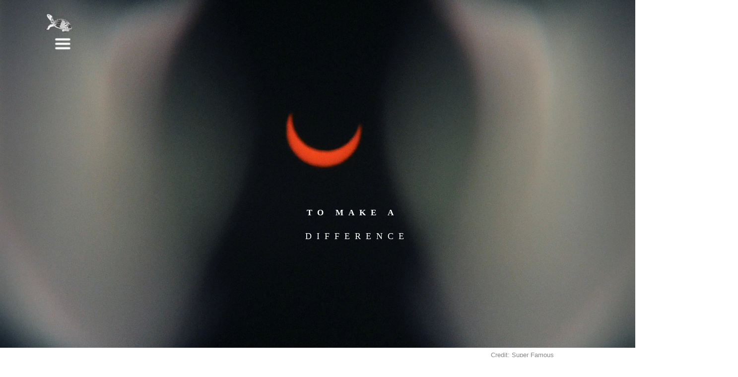

--- FILE ---
content_type: text/html; charset=utf-8
request_url: https://wanderinglocal.com/v-difference
body_size: 30328
content:
<!doctype html>
<html><head><link rel="stylesheet" as="style" id="pagecloud-fonts-runtime-style" class="pagecloud design-safe" href="//siteassets.pagecloud.com/wanderinglocal/__pc--assets__/font/fonts.css?v=b8a9c810"><script src="https://app-assets.pagecloud.com/javascripts/libraries/jquery-latest.min.js" id="pagecloud-jquery-runtime-script" data-runtime-script="true" class="pagecloud pagecloud-runtime"></script><link rel="canonical" href="https://wanderinglocal.com/v-difference" <="" body=""><meta property="og:url" content="https://wanderinglocal.com/v-difference" <="" body=""><meta property="og:type" content="website" <="" body=""><link rel="preconnect" href="https://img.pagecloud.com"><link rel="preconnect" href="https://app-assets.pagecloud.com"><meta name="file-name" content="v-difference"><title>WL To Make a  Difference</title><meta name="page-type" content="PageCloud"><meta content="IE=edge" http-equiv="X-UA-Compatible"><meta content="text/html; charset=utf-8" http-equiv="content-type"><meta name="site-name" content="wanderinglocal"><meta name="site-type" content="1"><style id="pagecloud-reset" class="pagecloud design-safe">
	/* NOTE: You shouldn't change this style block.	*/
	/* If you need to override styles, you should	*/
	/* Add your own style block after this one.		*/

	/* CSS Reset */
	html, body, div, span, object, iframe, h1, h2, h3, h4, h5, h6, p, blockquote,
	pre, abbr, address, cite, code, del, dfn, em, img, ins,
	kbd, q, samp, small, strong, sub, sup, var, b, i,
	dl, dt, dd, ol, ul, li, fieldset, form, label, legend, table, caption,
	tbody, tfoot, thead, tr, th, td, article, aside, canvas, details,
	figcaption, figure, footer, header, hgroup, menu, nav, section, summary,
	time, mark, audio, video
	{margin: 0px; padding: 0px; border: none; outline: none; font-size: 100%; vertical-align: baseline; background: transparent}
	body {line-height: normal;}
	article, aside, details, figcaption, figure, footer, header, hgroup, menu, nav, section {display: block;}
	nav ul {list-style: none;}
	blockquote, q {quotes: none;}
	blockquote:before, blockquote:after, q:before, q:after {content: ''; content: none;}
	a {margin: 0px; padding: 0px; font-size: 100%; vertical-align: baseline; background: transparent;}
	ins {text-decoration: none;}
	mark {font-style: normal; font-weight: normal;}
	del {text-decoration: none;}
	abbr[title], dfn[title] {border-bottom: 1px dotted; cursor: help;}
	table {border-collapse: collapse; border-spacing: 0;}
	hr {display: block; height: 1px; border: none; border-top: 1px solid black; margin: 1em 0px; padding: 0px;}
	input, select {vertical-align: middle;}
	ul, ol {list-style-image: none; list-style-position: inherit; list-style-type: none;}
	code, samp, mark {font-family: inherit;}
	p {font-style: inherit;}

	table {empty-cells: show;}

	/* Convert to inline */
	address, dl, dt, dd, caption, legend, abbr, address, cite, code,
	del, ins, mark, strike, sub, sup, label, time  {display: inline;}

	/* Fix Safari 7 text rendering (spidery) */
	body, body *	{-webkit-font-smoothing: subpixel-antialiased;}

	/* Remove format from semantic tags */
	cite	{font-style: normal;}
</style><style id="pagecloud-common" class="pagecloud design-safe">
	/* NOTE: You shouldn't change this style block.	*/
	/* If you need to override styles, you should	*/
	/* Add your own style block after this one.		*/

	body							{color: rgb(0, 0, 0); font-family: helvetica; line-height: 1.2 /* = normal */; font-weight: 400; font-size: 15px;}

	/* Prevent mobile safari from zooming certain fonts */
	body							{-webkit-text-size-adjust: 100%;}
	h1, h2, h3, h4, h5, h6			{font-weight: inherit;}

	/* Common run-time object styles */
	.object									{display: block;}
	.object.hidden:not(.animated), .object[data-hidden='true']:not(.animated)			{display: none !important;}
	body.editing .object.hidden, 	body.editing .object[data-hidden='true'] {display: block !important;}
	.Firefox .object.attachment table		{position: relative; top: 2px;}
	.object.attachment td.content			{word-wrap: break-word; text-align: left; vertical-align: top;}
	.object.attachment a:hover				{opacity: 0.6 !important;}
	.object.text td.content					{word-wrap: break-word; text-align: left; vertical-align: top;}
	.object.text a							{cursor: pointer;}
	.object.text a:hover					{opacity: 0.6 !important;}
	a.object:hover							{opacity: 0.8;}
	a										{text-decoration: inherit; color: inherit;}

	/* Text object reset */
	.object.text					{color: rgb(0, 0, 0); font-family: helvetica; line-height: 1.2 /* = normal */; font-weight: 400; font-size: 15px;}

	/* Form elements */
	input[type="text"]				{border-radius: 2px; background-color: white;}

	/* Focus glow */
	a:focus, input:focus			{box-shadow: 0px 0px 4px rgba(26, 100, 165, 1.0), 0px 0px 4px rgba(26, 100, 165, 1.0) inset !important; outline: none; outline-offset: 0px;}
	input::-moz-focus-inner:		{padding: 0px; border: none;}
	input[type="text"]				{-webkit-appearance: none; -moz-appearance: none; border: solid 1px rgb(230,230,230);}
	input[type="text"]:focus		{border-color: rgba(26, 100, 165, 0.5);}

	/* Font corrections for .object.text td */
	.IE			.IE-nudge-up-1px		{position: relative; top: -1px;}
	.Firefox	.Firefox-nudge-up-1px	{position: relative; top: -1px;}
	.Webkit		.Webkit-nudge-up-1px	{position: relative; top: -1px;}
	.Safari		.Safari-nudge-up-1px	{position: relative; top: -1px;}
	.Chrome		.Chrome-nudge-up-1px	{position: relative; top: -1px;}
	.Windows	.Windows-nudge-up-1px	{position: relative; top: -1px;}
	.Mac		.Mac-nudge-up-1px		{position: relative; top: -1px;}

	.IE			.IE-nudge-down-1px		{position: relative; top: 1px;}
	.Firefox	.Firefox-nudge-down-1px	{position: relative; top: 1px;}
	.Webkit		.Webkit-nudge-down-1px	{position: relative; top: 1px;}
	.Safari		.Safari-nudge-down-1px	{position: relative; top: 1px;}
	.Chrome		.Chrome-nudge-down-1px	{position: relative; top: 1px;}
	.Windows	.Windows-nudge-down-1px	{position: relative; top: 1px;}
	.Mac		.Mac-nudge-down-1px		{position: relative; top: 1px;}

	.IE			.IE-nudge-up-2px		{position: relative; top: -2px;}
	.Firefox	.Firefox-nudge-up-2px	{position: relative; top: -2px;}
	.Webkit		.Webkit-nudge-up-2px	{position: relative; top: -2px;}
	.Safari		.Safari-nudge-up-2px	{position: relative; top: -2px;}
	.Chrome		.Chrome-nudge-up-2px	{position: relative; top: -2px;}
	.Windows	.Windows-nudge-up-2px	{position: relative; top: -2px;}
	.Mac		.Mac-nudge-up-2px		{position: relative; top: -2px;}

	.IE			.IE-nudge-down-2px		{position: relative; top: 2px;}
	.Firefox	.Firefox-nudge-down-2px	{position: relative; top: 2px;}
	.Webkit		.Webkit-nudge-down-2px	{position: relative; top: 2px;}
	.Safari		.Safari-nudge-down-2px	{position: relative; top: 2px;}
	.Chrome		.Chrome-nudge-down-2px	{position: relative; top: 2px;}
	.Windows	.Windows-nudge-down-2px	{position: relative; top: 2px;}
	.Mac		.Mac-nudge-down-2px		{position: relative; top: 2px;}

	.fullbleed {
		min-width: 100% !important;
		width: 100vw !important;
		left:calc(-50vw + 50%) !important;
		box-sizing: border-box;
		-webkit-transform: none !important;
		   -moz-transform: none !important;
		    -ms-transform: none !important;
		     -o-transform: none !important;
		        transform: none !important;
	}
</style><script src="https://assets.pagecloud.com/js/srcdoc.min-35fda937.js" type="text/javascript" class="pagecloud design-safe" charset="utf-8"></script><script src="//ajax.googleapis.com/ajax/libs/jquery/1.10.2/jquery.min.js" type="text/javascript" class="pagecloud-runtime" data-class="pagecloud"></script><script src="https://assets.pagecloud.com/js/useragent.min-478bfd4f.js" type="text/javascript" class="pagecloud-runtime" charset="utf-8" data-class="pagecloud"></script><script src="https://assets.pagecloud.com/js/animo.min-4f8b0c17.js" type="text/javascript" class="pagecloud-runtime" charset="utf-8" data-class="pagecloud"></script><script id="runtime-js" src="//assets.pagecloud.com/javascripts/libraries/runtime.js" type="text/javascript" data-class="pagecloud" data-static-path="//assets.pagecloud.com/"></script><meta content="2017-07-28@18:40:28 UTC" http-equiv="last-modified"><meta name="pagecloud-mobile-mode" content="true"><link rel="stylesheet" href="https://fonts.googleapis.com/css?family=Merriweather:100,200,300,400,500,600,700,100italic,200italic,300italic,400italic,500italic,600italic,700italic" type="text/css" class="pagecloud design-safe"><style id="fontLoaderAdobeBlankFontFace" type="text/css">@font-face{ font-family:AdobeBlank; src:url('[data-uri]') format('truetype'); }</style><style></style><!-- start Mixpanel --><!-- end Mixpanel --><meta name="keywords" content="difference, poem, changes, struggle, pain, wandering local, archana menon"><!-- start Mixpanel --><!-- end Mixpanel --><!-- start Mixpanel --><!-- end Mixpanel --><!-- start Mixpanel --><!-- end Mixpanel --><!-- start Mixpanel --><!-- end Mixpanel --><script src="https://fullstory.com/s/fs.js" type="text/javascript" async=""></script><script src="https://fullstory.com/s/fs.js" async=""></script><style id="pagecloud-fullbleed" type="text/css" class="pagecloud">.fullbleed {width: calc(((100vw - 947px) / 2) + 1320px) !important;margin-left: calc(0px - ((100vw - 947px) / 2)) !important;left:auto !important;-webkit-transform:none !important;-moz-transform:none!important;-ms-transform:none !important;-o-transform:none!important;transform:none !important;min-width: calc(100vw + 0px) !important;box-sizing:border-box !important;}.fullbleed.pagecloud-widget--slide {margin-left: 0px !important;left: 0px !important;}@media only screen and (max-width: 947px)  {#page .fullbleed, #page .fixed-fullbleed, #page .pagecloud-widget--fixed-header-fullbleed {width:1320px !important;min-width:947px !important;margin-left:0 !important;left:0!important;right:0!important;-webkit-transform:none !important;-moz-transform:none!important;-ms-transform:none !important;-o-transform:none!important;transform:none !important;}}</style><link rel="icon" href="https://img.pagecloud.com/hDaiYDks1G8cksHJXSrMLXHFaVw=/250x250/filters:no_upscale()/pagecloud-sites/wanderinglocal/images/favicon-8ad98d83-f477-44c1-ba85-77b4b7bf0533.png" class="primary" pagecloud-id="7659cafd-592b-4381-a811-31f59f0a9471" pagecloud-unique="true" pagecloud-universal="head" pagecloud-unique-selector="link[rel=icon]"><script src="https://app-assets.pagecloud.com/javascripts/libraries/runtime.js" id="pagecloud-legacy-runtime-script" data-runtime-script="true" class="pagecloud pagecloud-runtime"></script></head><body class="runtime" style="width: 100%; height: 100%; margin: 0px; padding: 0px; overflow: visible; background-color: rgb(255, 255, 255);" data-alt-style="width: 100%; height: 100%; margin: 0px; padding: 0px; overflow: visible; background-color: rgb(255, 255, 255);">

    

        <div class="top-gutter" style="height: 0px;"><!-- Space required to give the page some gutter --></div>

        
            
            <div id="page" class="mobile-top" style="margin-left: auto; margin-right: auto; width: 946px; min-height: 1200px; overflow: visible; position: relative; display: block; height: 1976px;" data-alt-style="margin-left: auto; margin-right: auto; width: 468px; min-height: 960px; overflow: visible; position: relative; height: 2236px; display: block;" pagecloud-abs-section="">






<div class="object fullbleed" style="opacity: 1; width: 541px; height: 609px; position: absolute; left: 0px; top: 0px; background-color: rgb(74, 79, 89);" data-alt-style="opacity: 1; width: 541px; height: 609px; position: absolute; left: 0px; top: 0px; background-color: rgb(74, 79, 89);"></div>
<div class="object image proportionate fullbleed background" style="position: absolute; left: 0px; top: -107px; width: 946px; height: 808px; background-size: cover; background-position: 50% 50%; background-repeat: no-repeat;" pagecloud-id="f439541d-98bf-475b-9913-890ffece3d94" data-alt-style="position: absolute; left: 0px; top: -113px; width: 946px; height: 2027px; background-size: cover; background-position: 50% 50%; background-repeat: no-repeat no-repeat;" data-aspect-ratio="946x946" data-original-image="//siteassets.pagecloud.com/wanderinglocal/images/Superfamous-ID-332e3687-3715-476c-ffa2-3a17e4d89e2c.jpg" data-original-ratio="946x946" data-alt-aspect-ratio="946x946" pagecloud-guid="cdc20394-91bf-47f1-9642-c866919f1697"><style class="pagecloud design-safe" pagecloud-parent-id="f439541d-98bf-475b-9913-890ffece3d94">[pagecloud-id="f439541d-98bf-475b-9913-890ffece3d94"] {
    background-image: url("//img.pagecloud.com/dIukc-C8G448QGfQjRDktloP4Ho=/2100x0/filters:no_upscale()/wanderinglocal/images/Superfamous-ID-332e3687-3715-476c-ffa2-3a17e4d89e2c.jpg");
}
@media
(-webkit-min-device-pixel-ratio: 2),
(-webkit-min-device-pixel-ratio: 192dpi),
(-webkit-min-device-pixel-ratio: 2dppx) {
    [pagecloud-id="f439541d-98bf-475b-9913-890ffece3d94"] {
        background-image: url("//img.pagecloud.com/6sIRivt-k3o_o_R2oIRgjtFOGDA=/4200x0/filters:no_upscale()/wanderinglocal/images/Superfamous-ID-332e3687-3715-476c-ffa2-3a17e4d89e2c.jpg");
    }
}
</style></div>

<div class="object text" style="width: 362px; height: 63px; position: absolute; left: 57px; top: 768px; display: block; background-color: transparent;" spellcheck="false" data-alt-style="width: 362px; height: 52.5px; position: absolute; left: 57px; top: 242px; display: block; background-color: transparent;"><div class="content">
<p style="margin-bottom: 0.7em;" data-alt-style="margin-bottom: 0.7em;"><span data-alt-style="color: rgb(227, 227, 227); font-family: 'helvetica'; font-size: 18px; font-style: normal; font-weight: 100; line-height: 1.2em; text-decoration: none;"><span><span style="color: rgb(68, 68, 68); font-family: 'helvetica'; font-size: 22px; font-style: normal; font-weight: 200; line-height: 1.2em; text-decoration: none;">A change here</span></span></span></p>
<p data-margin-bottom="0.7em"><span data-alt-style="color: rgb(227, 227, 227); font-family: 'helvetica'; font-size: 18px; font-style: normal; font-weight: 100; line-height: 1.2em; text-decoration: none;"><span><span style="color: rgb(68, 68, 68); font-family: 'helvetica'; font-size: 22px; font-style: normal; font-weight: 200; line-height: 1.2em; text-decoration: none;">A change there</span></span></span></p>
</div></div>




<div class="group object" style="top: 875px; left: 57px; height: 695px; width: 419px; position: absolute;" data-alt-style="top: 317px; left: 57px; height: 544px; width: 422px; position: absolute;">
<div class="object text grouped" style="width: 364px; height: 63px; position: absolute; left: 0px; top: 0px; display: block; background-color: transparent;" spellcheck="false" data-alt-style="width: 364px; height: 52.5px; position: absolute; left: 0px; top: 0px; display: block; background-color: transparent;" data-top-percent="0" data-widget-type="pagecloud-text" data-left-percent="0" data-widget-title="Text" data-width-percent="0.8687350835322196" data-height-percent="0.09064748201438849" data-alt-top-percent="0" data-alt-left-percent="0" data-alt-width-percent="0.8625592417061612" data-alt-height-percent="0.0974264705882353"><div class="content" data-widget-type="pagecloud-text">
<p style="margin-bottom: 0.7em;" data-alt-style="margin-bottom: 0.7em;"><span data-alt-style="color: rgb(227, 227, 227); font-family: 'helvetica'; font-size: 18px; font-style: normal; font-weight: 100; line-height: 1.2em; text-decoration: none;"><span><span style="color: rgb(68, 68, 68); font-family: 'helvetica'; font-size: 22px; font-style: normal; font-weight: 200; line-height: 1.2em; text-decoration: none;">A nudge here </span></span></span></p>
<p data-margin-bottom="0.7em"><span data-alt-style="color: rgb(227, 227, 227); font-family: 'helvetica'; font-size: 18px; font-style: normal; font-weight: 100; line-height: 1.2em; text-decoration: none;"><span><span style="color: rgb(68, 68, 68); font-family: 'helvetica'; font-size: 22px; font-style: normal; font-weight: 200; line-height: 1.2em; text-decoration: none;">A nudge there</span></span></span></p>
</div></div>
<div class="object text grouped" style="width: 364px; height: 63px; position: absolute; left: 0px; top: 103px; display: block; background-color: transparent;" spellcheck="false" data-alt-style="width: 364px; height: 52.5px; position: absolute; left: 0px; top: 75px; display: block; background-color: transparent;" data-top-percent="0.14820143884892087" data-widget-type="pagecloud-text" data-left-percent="0" data-widget-title="Text" data-width-percent="0.8687350835322196" data-height-percent="0.09064748201438849" data-alt-top-percent="0.13786764705882354" data-alt-left-percent="0" data-alt-width-percent="0.8625592417061612" data-alt-height-percent="0.0974264705882353"><div class="content" data-widget-type="pagecloud-text">
<p style="margin-bottom: 0.7em;" data-alt-style="margin-bottom: 0.7em;"><span data-alt-style="color: rgb(227, 227, 227); font-family: 'helvetica'; font-size: 18px; font-style: normal; font-weight: 100; line-height: 1.2em; text-decoration: none;"><span><span style="color: rgb(68, 68, 68); font-family: 'helvetica'; font-size: 22px; font-style: normal; font-weight: 200; line-height: 1.2em; text-decoration: none;">A push here</span></span></span></p>
<p data-margin-bottom="0.7em"><span data-alt-style="color: rgb(227, 227, 227); font-family: 'helvetica'; font-size: 18px; font-style: normal; font-weight: 100; line-height: 1.2em; text-decoration: none;"><span><span style="color: rgb(68, 68, 68); font-family: 'helvetica'; font-size: 22px; font-style: normal; font-weight: 200; line-height: 1.2em; text-decoration: none;">A shove there</span></span></span></p>
</div></div>
<div class="object text grouped" style="width: 364px; height: 136px; position: absolute; left: 0px; top: 206px; display: block; background-color: transparent;" spellcheck="false" data-alt-style="width: 364px; height: 115.5px; position: absolute; left: 0px; top: 150px; display: block; background-color: transparent;" data-top-percent="0.29640287769784174" data-widget-type="pagecloud-text" data-left-percent="0" data-widget-title="Text" data-width-percent="0.8687350835322196" data-height-percent="0.19568345323741007" data-alt-top-percent="0.2757352941176471" data-alt-left-percent="0" data-alt-width-percent="0.8625592417061612" data-alt-height-percent="0.21323529411764705"><div class="content" data-widget-type="pagecloud-text">
<p style="margin-bottom: 0.7em;" data-alt-style="margin-bottom: 0.7em;"><span data-alt-style="color: rgb(227, 227, 227); font-family: 'helvetica'; font-size: 18px; font-style: normal; font-weight: 100; line-height: 1.2em; text-decoration: none;"><span><span style="color: rgb(68, 68, 68); font-family: 'helvetica'; font-size: 22px; font-style: normal; font-weight: 200; line-height: 1.2em; text-decoration: none;">Buckle down. </span></span></span></p>
<p style="margin-bottom: 0.7em;" data-alt-style="margin-bottom: 0.7em;"><span data-alt-style="color: rgb(227, 227, 227); font-family: 'helvetica'; font-size: 18px; font-style: normal; font-weight: 100; line-height: 1.2em; text-decoration: none;"><span><span style="color: rgb(68, 68, 68); font-family: 'helvetica'; font-size: 22px; font-style: normal; font-weight: 200; line-height: 1.2em; text-decoration: none;">Rebel. </span></span></span></p>
<p style="margin-bottom: 0.7em;" data-alt-style="margin-bottom: 0.7em;"><span data-alt-style="color: rgb(227, 227, 227); font-family: 'helvetica'; font-size: 18px; font-style: normal; font-weight: 100; line-height: 1.2em; text-decoration: none;"><span><span style="color: rgb(68, 68, 68); font-family: 'helvetica'; font-size: 22px; font-style: normal; font-weight: 200; line-height: 1.2em; text-decoration: none;">Work. </span></span></span></p>
<p data-margin-bottom="0.7em"><span data-alt-style="color: rgb(227, 227, 227); font-family: 'helvetica'; font-size: 18px; font-style: normal; font-weight: 100; line-height: 1.2em; text-decoration: none;"><span><span style="color: rgb(68, 68, 68); font-family: 'helvetica'; font-size: 22px; font-style: normal; font-weight: 200; line-height: 1.2em; text-decoration: none;">Alone. </span></span></span></p>
</div></div>
<div class="object text grouped" style="width: 419px; height: 209px; position: absolute; left: 0px; top: 389px; display: block; background-color: transparent;" spellcheck="false" data-alt-style="width: 419px; height: 178.5px; position: absolute; left: 3px; top: 305px; display: block; background-color: transparent;" data-top-percent="0.5597122302158274" data-widget-type="pagecloud-text" data-left-percent="0" data-widget-title="Text" data-width-percent="1" data-height-percent="0.30071942446043165" data-alt-top-percent="0.5606617647058824" data-alt-left-percent="0.0071090047393364926" data-alt-width-percent="0.9928909952606635" data-alt-height-percent="0.3290441176470588"><div class="content" data-widget-type="pagecloud-text">
<p style="margin-bottom: 0.7em;" data-alt-style="margin-bottom: 0.7em;"><span data-alt-style="color: rgb(255, 255, 255); font-family: 'helvetica'; font-size: 18px; font-style: normal; font-weight: 100; line-height: 1.2em; text-decoration: none;"><span><span style="color: rgb(68, 68, 68); font-family: 'helvetica'; font-size: 22px; font-style: normal; font-weight: 200; line-height: 1.2em; text-decoration: none;">Anger. </span></span></span></p>
<p style="margin-bottom: 0.7em;" data-alt-style="margin-bottom: 0.7em;"><span data-alt-style="color: rgb(255, 255, 255); font-family: 'helvetica'; font-size: 18px; font-style: normal; font-weight: 100; line-height: 1.2em; text-decoration: none;"><span><span style="color: rgb(68, 68, 68); font-family: 'helvetica'; font-size: 22px; font-style: normal; font-weight: 200; line-height: 1.2em; text-decoration: none;">Is that your only friend?</span></span></span></p>
<p style="margin-bottom: 0.7em;" data-alt-style="margin-bottom: 0.7em;"><span data-alt-style="color: rgb(255, 255, 255); font-family: 'helvetica'; font-size: 18px; font-style: normal; font-weight: 100; line-height: 1.2em; text-decoration: none;"><span><span style="color: rgb(68, 68, 68); font-family: 'helvetica'; font-size: 22px; font-style: normal; font-weight: 200; line-height: 1.2em; text-decoration: none;">Frustration. </span></span></span></p>
<p style="margin-bottom: 0.7em;" data-alt-style="margin-bottom: 0.7em;"><span data-alt-style="color: rgb(255, 255, 255); font-family: 'helvetica'; font-size: 18px; font-style: normal; font-weight: 100; line-height: 1.2em; text-decoration: none;"><span><span style="color: rgb(68, 68, 68); font-family: 'helvetica'; font-size: 22px; font-style: normal; font-weight: 200; line-height: 1.2em; text-decoration: none;">Is that the only one you'll take to bed?</span></span></span></p>
<p style="margin-bottom: 0.7em;" data-alt-style="margin-bottom: 0.7em;"><span data-alt-style="color: rgb(255, 255, 255); font-family: 'helvetica'; font-size: 18px; font-style: normal; font-weight: 100; line-height: 1.2em; text-decoration: none;"><span><span style="color: rgb(68, 68, 68); font-family: 'helvetica'; font-size: 22px; font-style: normal; font-weight: 200; line-height: 1.2em; text-decoration: none;">Explosions. Angry explosions. </span></span></span></p>
<p data-margin-bottom="0.7em"><span data-alt-style="color: rgb(255, 255, 255); font-family: 'helvetica'; font-size: 18px; font-style: normal; font-weight: 100; line-height: 1.2em; text-decoration: none;"><span><span style="color: rgb(68, 68, 68); font-family: 'helvetica'; font-size: 22px; font-style: normal; font-weight: 200; line-height: 1.2em; text-decoration: none;">Is that your only expression?</span></span></span></p>
</div></div>
<div class="object text grouped" style="width: 343px; height: 26px; position: absolute; left: 0px; top: 669px; display: block; background-color: transparent;" spellcheck="false" data-alt-style="width: 343px; height: 21px; position: absolute; left: 1px; top: 523px; display: block; background-color: transparent;" data-top-percent="0.962589928057554" data-widget-type="pagecloud-text" data-left-percent="0" data-widget-title="Text" data-width-percent="0.8186157517899761" data-height-percent="0.03741007194244604" data-alt-top-percent="0.9613970588235294" data-alt-left-percent="0.002369668246445498" data-alt-width-percent="0.8127962085308057" data-alt-height-percent="0.03860294117647059"><div class="content" data-widget-type="pagecloud-text"><p data-margin-bottom="0.7em"><span data-alt-style="color: rgb(227, 227, 227); font-family: 'helvetica'; font-size: 18px; font-style: normal; font-weight: 100; line-height: 1.2em; text-decoration: none;"><span><span style="color: rgb(68, 68, 68); font-family: 'helvetica'; font-size: 22px; font-style: normal; font-weight: 200; line-height: 1.2em; text-decoration: none;">To make a difference.</span></span></span></p></div></div>
</div>





<div class="group object" style="top: 881px; left: 502px; height: 735px; width: 393px; position: absolute;" data-alt-style="top: 1052px; left: 44px; height: 611px; width: 380px; position: absolute;">
<div class="object text grouped" style="width: 380px; height: 198px; position: absolute; left: 0px; top: 0px; display: block; background-color: transparent;" spellcheck="false" data-alt-style="width: 380px; height: 162px; position: absolute; left: 0px; top: 0px; display: block; background-color: transparent;" data-top-percent="0" data-left-percent="0" data-width-percent="0.9669211195928753" data-height-percent="0.2693877551020408" data-alt-top-percent="0" data-alt-left-percent="0" data-alt-width-percent="1" data-alt-height-percent="0.265139116202946"><div class="content"><p style="line-height: 1.5; text-align: right;" data-alt-style="line-height: 1.5; text-align: right;" data-margin-bottom="0.7em"><span data-alt-style="color: rgb(227, 227, 227); font-family: 'helvetica'; font-size: 18px; font-style: normal; font-weight: 100; text-decoration: none;"><span><span style="color: rgb(68, 68, 68); font-family: 'helvetica'; font-size: 22px; font-style: normal; font-weight: 200; text-decoration: none;">Anger.<br>That could be the start.<br>Frustration.<br>That could be your reason.<br>Explosions. Thoughtful explosions.<br>That could be your new beginning. </span></span></span></p></div></div>
<div class="object text grouped" style="width: 380px; height: 132px; position: absolute; left: 12px; top: 246px; display: block; background-color: transparent;" spellcheck="false" data-alt-style="width: 343px; height: 108px; position: absolute; left: 37px; top: 204px; display: block; background-color: transparent;" data-top-percent="0.3346938775510204" data-widget-type="pagecloud-text" data-left-percent="0.030534351145038167" data-widget-title="Text" data-width-percent="0.9669211195928753" data-height-percent="0.17959183673469387" data-alt-top-percent="0.33387888707037644" data-alt-left-percent="0.09736842105263158" data-alt-width-percent="0.9026315789473685" data-alt-height-percent="0.176759410801964"><div class="content" data-widget-type="pagecloud-text"><p style="line-height: 1.5; text-align: right;" data-alt-style="line-height: 1.5; text-align: right;" data-margin-bottom="0.7em"><span data-alt-style="color: rgb(227, 227, 227); font-family: 'helvetica'; font-size: 18px; font-style: normal; font-weight: 100; text-decoration: none;"><span><span style="color: rgb(68, 68, 68); font-family: 'helvetica'; font-size: 22px; font-style: normal; font-weight: 200; text-decoration: none;">Buckle down.<br>Fight. Adjust.<br>Work. With your blinders on<br>Then, bring others. </span></span></span></p></div></div>
<div class="object text grouped" style="width: 225px; height: 66px; position: absolute; left: 168px; top: 409px; display: block; background-color: transparent;" spellcheck="false" data-alt-style="width: 225px; height: 54px; position: absolute; left: 155px; top: 343px; display: block; background-color: transparent;" data-top-percent="0.5564625850340136" data-widget-type="pagecloud-text" data-left-percent="0.42748091603053434" data-widget-title="Text" data-width-percent="0.5725190839694656" data-height-percent="0.08979591836734693" data-alt-top-percent="0.5613747954173486" data-alt-left-percent="0.40789473684210525" data-alt-width-percent="0.5921052631578947" data-alt-height-percent="0.088379705400982"><div class="content" data-widget-type="pagecloud-text"><p style="line-height: 1.5; text-align: right;" data-alt-style="line-height: 1.5; text-align: right;" data-margin-bottom="0.7em"><span data-alt-style="color: rgb(227, 227, 227); font-family: 'helvetica'; font-size: 18px; font-style: normal; font-weight: 100; text-decoration: none;"><span><span style="color: rgb(68, 68, 68); font-family: 'helvetica'; font-size: 22px; font-style: normal; font-weight: 200; text-decoration: none;">A shove here.<br>A push there. </span></span></span></p></div></div>
<div class="object text grouped" style="width: 225px; height: 66px; position: absolute; left: 168px; top: 500px; display: block; background-color: transparent;" spellcheck="false" data-alt-style="width: 225px; height: 54px; position: absolute; left: 155px; top: 421px; display: block; background-color: transparent;" data-top-percent="0.6802721088435374" data-widget-type="pagecloud-text" data-left-percent="0.42748091603053434" data-widget-title="Text" data-width-percent="0.5725190839694656" data-height-percent="0.08979591836734693" data-alt-top-percent="0.6890343698854338" data-alt-left-percent="0.40789473684210525" data-alt-width-percent="0.5921052631578947" data-alt-height-percent="0.088379705400982"><div class="content" data-widget-type="pagecloud-text"><p style="line-height: 1.5; text-align: right;" data-alt-style="line-height: 1.5; text-align: right;" data-margin-bottom="0.7em"><span data-alt-style="color: rgb(227, 227, 227); font-family: 'helvetica'; font-size: 18px; font-style: normal; font-weight: 100; text-decoration: none;"><span><span style="color: rgb(68, 68, 68); font-family: 'helvetica'; font-size: 22px; font-style: normal; font-weight: 200; text-decoration: none;">A nudge here.<br>A nudge there. </span></span></span></p></div></div>
<div class="object text grouped" style="width: 225px; height: 66px; position: absolute; left: 168px; top: 591px; display: block; background-color: transparent;" spellcheck="false" data-alt-style="width: 225px; height: 54px; position: absolute; left: 155px; top: 499px; display: block; background-color: transparent;" data-top-percent="0.8040816326530612" data-widget-type="pagecloud-text" data-left-percent="0.42748091603053434" data-widget-title="Text" data-width-percent="0.5725190839694656" data-height-percent="0.08979591836734693" data-alt-top-percent="0.8166939443535188" data-alt-left-percent="0.40789473684210525" data-alt-width-percent="0.5921052631578947" data-alt-height-percent="0.088379705400982"><div class="content" data-widget-type="pagecloud-text"><p style="line-height: 1.5; text-align: right;" data-alt-style="line-height: 1.5; text-align: right;" data-margin-bottom="0.7em"><span data-alt-style="color: rgb(227, 227, 227); font-family: 'helvetica'; font-size: 18px; font-style: normal; font-weight: 100; text-decoration: none;"><span><span style="color: rgb(68, 68, 68); font-family: 'helvetica'; font-size: 22px; font-style: normal; font-weight: 200; text-decoration: none;">A change here.<br>A change there. </span></span></span></p></div></div>
<div class="object text grouped" style="width: 268px; height: 33px; position: absolute; left: 124px; top: 702px; display: block; background-color: transparent;" spellcheck="false" data-alt-style="width: 221px; height: 27px; position: absolute; left: 159px; top: 584px; display: block; background-color: transparent;" data-top-percent="0.9551020408163265" data-widget-type="pagecloud-text" data-left-percent="0.3155216284987277" data-widget-title="Text" data-width-percent="0.6819338422391857" data-height-percent="0.044897959183673466" data-alt-top-percent="0.955810147299509" data-alt-left-percent="0.41842105263157897" data-alt-width-percent="0.5815789473684211" data-alt-height-percent="0.044189852700491"><div class="content" data-widget-type="pagecloud-text"><p style="line-height: 1.5; text-align: right;" data-alt-style="line-height: 1.5; text-align: right;" data-margin-bottom="0.7em"><span data-alt-style="color: rgb(227, 227, 227); font-family: 'helvetica'; font-size: 18px; font-style: normal; font-weight: 100; text-decoration: none;"><span><span style="color: rgb(68, 68, 68); font-family: 'helvetica'; font-size: 22px; font-style: normal; font-weight: 200; text-decoration: none;">To  make a difference.</span></span></span></p></div></div>
</div>
<div class="object text" style="width: 700px; height: 54px; position: absolute; left: 193px; top: 402px; display: block; background-color: transparent;" spellcheck="false" data-alt-style="width: 345px; height: 54px; position: absolute; left: 68px; top: 114px; display: block; background-color: transparent;"><div class="content"><p style="text-align: center;" data-alt-style="text-align: center;" data-margin-bottom="0.7em"><span style="color: rgb(255, 255, 255); font-family: 'trebuchet ms'; font-size: 17px; font-style: normal; font-weight: bold; letter-spacing: 10px; line-height: 54px; text-decoration: none;" data-alt-style="color:rgb(255, 255, 255); font-family:'trebuchet ms'; font-size:32px; font-style:normal; font-weight: bold; letter-spacing:10px; line-height:54px; text-decoration:none"><span><span>TO MAKE A</span></span></span></p></div></div>
<div class="object text" style="background-color: transparent; width: 224px; height: 18px; position: absolute; left: 782px; top: 691px; display: block;" spellcheck="false" data-alt-style="background-color: transparent; width: 182px; height: 18px; position: absolute; left: 325px; top: 1872px; display: block;" data-widget-type="pagecloud-text" data-widget-title="Text"><div class="content" data-widget-type="pagecloud-text"><figure style="font-family: merriweather; margin-left: 40px; margin-right: 40px; margin-top: 1em; white-space: normal;" data-alt-style="font-family: merriweather; margin-left: 40px; margin-right: 40px; margin-top: 1em; white-space: normal;" data-margin-bottom="1em"><figcaption><span data-alt-style="color: rgb(136, 136, 136); font-family: 'helvetica'; font-size: 10px; font-weight: 100;"><span style="color: rgb(136, 136, 136); font-family: 'helvetica'; font-size: 13px; font-weight: 100;"><span>Credit: Super Famous</span></span></span></figcaption></figure></div></div>
<div class="object text" style="background-color: transparent; position: absolute; left: 448px; top: 449px; width: 872px; height: 54px; display: block;" spellcheck="false" data-alt-style="background-color: transparent; position: absolute; left: 60px; top: 168px; width: 468px; height: 56px; display: block;" data-widget-type="pagecloud-text" data-widget-title="Text"><div class="content" data-widget-type="pagecloud-text"><p data-margin-bottom="0.7em"><span style="color: rgb(255, 255, 255); font-family: 'trebuchet ms'; font-size: 18px; font-style: normal; letter-spacing: 10px; line-height: 54px; text-decoration: none;"><span><span data-alt-style="color: rgb(255, 255, 255); font-family: 'trebuchet ms'; font-size: 48px; font-style: normal; letter-spacing: 10px; line-height: 54px; text-decoration: none;">DIFFERENCE</span></span></span></p></div></div>
<div class="object fullbleed" style="width: 553px; height: 161px; position: absolute; left: -167px; top: 1790px; background-color: rgb(75, 43, 135);" data-alt-style="width: 553px; height: 290px; position: absolute; left: 0px; top: 1927px; background-color: rgb(75, 43, 135);"></div>
<div class="object text" style="width: 700px; height: 19px; position: absolute; left: 153px; top: 1897px; display: block; background-color: transparent;" spellcheck="false" data-alt-style="width: 700px; height: 22px; position: absolute; left: -116px; top: 2141px; display: block; background-color: transparent;"><div class="content"><p style="text-align: center;" data-alt-style="text-align: center;" data-margin-bottom="0.7em"><span style="color: rgb(245, 245, 245); font-family: 'helvetica'; font-size: 15px; font-style: normal; line-height: 1.3em; text-decoration: none;" data-alt-style="font-family: helvetica; font-size: 15px; font-style: normal; text-decoration: none; color: rgb(245, 245, 245);"><span><span><a href="mailto:archana@wanderinglocal.com" style="text-decoration: inherit; color: inherit;" data-alt-style="text-decoration: inherit; color: inherit;">archana@wanderinglocal.com</a>  |  <a href="mailto:info@wanderinglocal.com" style="text-decoration: inherit; color: inherit;" data-alt-style="text-decoration: inherit; color: inherit;">info@wanderinglocal.com</a></span></span></span></p></div></div>
<div class="object text" style="background-color: transparent; position: absolute; left: 341px; top: 1809px; width: 357.906px; height: 41px; display: block;" spellcheck="false" data-alt-style="background-color: transparent; position: absolute; left: 77px; top: 1939px; width: 357.906px; height: 41px; display: block;" data-widget-type="pagecloud-text" data-widget-title="Text"><div class="content" data-widget-type="pagecloud-text">
<span style="color: rgb(245, 245, 245); font-family: helvetica; font-size: 32px; line-height: 1.3em;" data-alt-style="color: rgb(245, 245, 245); font-family: helvetica; font-size: 32px; line-height: 1.3em;" data-widget-type="pagecloud-text"><span data-widget-type="pagecloud-text">observe. write. express.</span></span><br data-widget-type="pagecloud-text">
</div></div>








<div class="group object" style="top: 1570px; left: -146px; height: 160px; width: 691px; position: absolute;" data-alt-style="top: 2070px; left: 167px; height: 36px; width: 144px; position: absolute;">
<a href="https://twitter.com/wanderinglocal/" class="group object grouped" style="top: 100px; left: 125px; height: 60px; width: 60px; position: absolute;" data-hidden="true" data-alt-style="top: 1px; left: 54px; height: 35px; width: 35px; position: absolute;" data-top-percent="0.625" data-left-percent="0.1808972503617945" data-width-percent="0.08683068017366136" data-height-percent="0.375" data-alt-top-percent="0.027777777777777776" data-alt-left-percent="0.375" data-alt-width-percent="0.24305555555555555" data-alt-height-percent="0.9722222222222222">
<div class="object proportionate grouped" style="opacity: 1; width: 60px; height: 60px; position: absolute; left: 0px; top: 0px; background-color: rgb(241, 74, 14); border-top-left-radius: 50%; border-top-right-radius: 50%; border-bottom-right-radius: 50%; border-bottom-left-radius: 50%;" data-alt-style="opacity: 1; width: 35px; height: 35px; position: absolute; left: 0px; top: 0px; background-color: rgb(241, 74, 14); border-top-left-radius: 50%; border-top-right-radius: 50%; border-bottom-right-radius: 50%; border-bottom-left-radius: 50%;" data-top-percent="0" data-aspect-ratio="100x100" data-left-percent="0" data-width-percent="1" data-height-percent="1" data-alt-top-percent="0" data-alt-aspect-ratio="100x100" data-alt-left-percent="0" data-alt-width-percent="1" data-alt-height-percent="1"></div>
<div class="object image proportionate grouped" style="position: absolute; left: 15px; top: 17px; width: 32px; height: 26px;" data-alt-style="position: absolute; left: 8px; top: 10px; width: 18px; height: 15px;" data-top-percent="0.2833333333333333" data-aspect-ratio="375x305" data-left-percent="0.25" data-width-percent="0.5333333333333333" data-height-percent="0.43333333333333335" data-original-ratio="375x305" data-alt-top-percent="0.2857142857142857" data-alt-aspect-ratio="375x305" data-alt-left-percent="0.22857142857142856" data-alt-width-percent="0.5142857142857142" data-alt-height-percent="0.42857142857142855"><img alt="" src="//siteassets.pagecloud.com/wanderinglocal/images/Twitter_logo-ID-2a3bc5ea-b2c8-4f0b-aab0-5ec734c0a90c.png" style="width: 100%; height: 100%;"></div>
</a><a href="https://www.facebook.com/wanderinglocal/" class="group object grouped" style="top: 99px; left: 0px; height: 60px; width: 60px; position: absolute;" data-hidden="true" data-alt-style="top: 0px; left: 0px; height: 35px; width: 35px; position: absolute;" data-top-percent="0.61875" data-left-percent="0" data-width-percent="0.08683068017366136" data-height-percent="0.375" data-alt-top-percent="0" data-alt-left-percent="0" data-alt-width-percent="0.24305555555555555" data-alt-height-percent="0.9722222222222222">
<div class="object proportionate grouped" style="opacity: 1; width: 60px; height: 60px; position: absolute; left: 0px; top: 0px; background-color: rgb(241, 74, 14); border-top-left-radius: 50%; border-top-right-radius: 50%; border-bottom-right-radius: 50%; border-bottom-left-radius: 50%;" data-alt-style="opacity: 1; width: 35px; height: 35px; position: absolute; left: 0px; top: 0px; background-color: rgb(241, 74, 14); border-top-left-radius: 50%; border-top-right-radius: 50%; border-bottom-right-radius: 50%; border-bottom-left-radius: 50%;" data-top-percent="0" data-aspect-ratio="100x100" data-left-percent="0" data-width-percent="1" data-height-percent="1" data-alt-top-percent="0" data-alt-aspect-ratio="100x100" data-alt-left-percent="0" data-alt-width-percent="1" data-alt-height-percent="1"></div>
<div class="object image proportionate grouped" style="position: absolute; left: 25px; top: 17px; width: 12px; height: 26px;" data-alt-style="position: absolute; left: 14px; top: 10px; width: 7px; height: 15px;" data-top-percent="0.2833333333333333" data-aspect-ratio="458x940" data-left-percent="0.4166666666666667" data-width-percent="0.2" data-height-percent="0.43333333333333335" data-original-ratio="458x940" data-alt-top-percent="0.2857142857142857" data-alt-aspect-ratio="458x940" data-alt-left-percent="0.4" data-alt-width-percent="0.2" data-alt-height-percent="0.42857142857142855"><img alt="" src="//siteassets.pagecloud.com/wanderinglocal/images/FB-ID-b1463875-c4c4-4f9f-88b7-02e9c568d353.png" style="width: 100%; height: 100%;"></div>
</a><a href="https://www.instagram.com/thewanderinglocal/" class="group object grouped" style="top: 100px; left: 242px; height: 60px; width: 60px; position: absolute;" data-hidden="true" data-alt-style="top: 1px; left: 109px; height: 35px; width: 35px; position: absolute;" data-top-percent="0.625" data-left-percent="0.35021707670043417" data-width-percent="0.08683068017366136" data-height-percent="0.375" data-alt-top-percent="0.027777777777777776" data-alt-left-percent="0.7569444444444444" data-alt-width-percent="0.24305555555555555" data-alt-height-percent="0.9722222222222222">
<div class="object proportionate grouped" style="opacity: 1; width: 60px; height: 60px; position: absolute; left: 0px; top: 0px; background-color: rgb(241, 74, 14); border-top-left-radius: 50%; border-top-right-radius: 50%; border-bottom-right-radius: 50%; border-bottom-left-radius: 50%;" data-alt-style="opacity: 1; width: 35px; height: 35px; position: absolute; left: 0px; top: 0px; background-color: rgb(241, 74, 14); border-top-left-radius: 50%; border-top-right-radius: 50%; border-bottom-right-radius: 50%; border-bottom-left-radius: 50%;" data-top-percent="0" data-aspect-ratio="100x100" data-left-percent="0" data-width-percent="1" data-height-percent="1" data-alt-top-percent="0" data-alt-aspect-ratio="100x100" data-alt-left-percent="0" data-alt-width-percent="1" data-alt-height-percent="1"></div>
<div class="object image proportionate grouped" style="position: absolute; left: 15px; top: 13px; width: 32px; height: 32px;" data-alt-style="position: absolute; left: 8px; top: 8px; width: 18px; height: 18px;" data-top-percent="0.21666666666666667" data-aspect-ratio="300x300" data-left-percent="0.25" data-width-percent="0.5333333333333333" data-height-percent="0.5333333333333333" data-original-ratio="300x300" data-alt-top-percent="0.22857142857142856" data-alt-aspect-ratio="300x300" data-alt-left-percent="0.22857142857142856" data-alt-width-percent="0.5142857142857142" data-alt-height-percent="0.5142857142857142"><img alt="" src="//siteassets.pagecloud.com/wanderinglocal/images/Instagram-ID-1b2b1266-5f6d-429e-b8ae-d3769c040872.png" style="width: 100%; height: 100%;"></div>
</a>
</div>
<div class="group object" style="top: 1955px; left: 303px; height: 22px; width: 403px; position: absolute;" data-alt-style="top: 468px; left: 604px; height: 1304px; width: 408px; position: absolute;">
<div class="group object grouped" style="top: 0px; left: 0px; height: 22px; width: 13px; position: absolute;" data-alt-style="top: 0px; left: 0px; height: 22px; width: 14px; position: absolute;" data-top-percent="0" data-left-percent="0" data-width-percent="0.03225806451612903" data-height-percent="1" data-alt-top-percent="0" data-alt-left-percent="0" data-alt-width-percent="0.03431372549019608" data-alt-height-percent="0.01687116564417178">
<div class="object proportionate grouped" style="background-color: rgba(0, 0, 0, 0); opacity: 1; width: 12px; height: 12px; position: absolute; left: 0px; top: 5px; border-top-left-radius: 50%; border-top-right-radius: 50%; border-bottom-right-radius: 50%; border-bottom-left-radius: 50%; border-top-style: solid; border-bottom-style: solid; border-left-style: solid; border-right-style: solid; border-top-width: 1px; border-bottom-width: 1px; border-left-width: 1px; border-right-width: 1px; border-top-color: rgb(0, 0, 0); border-bottom-color: rgb(0, 0, 0); border-left-color: rgb(0, 0, 0); border-right-color: rgb(0, 0, 0);" data-alt-style="background-color: rgba(0, 0, 0, 0); opacity: 1; width: 11px; height: 11px; position: absolute; left: 0px; top: 5px; border-top-left-radius: 50%; border-top-right-radius: 50%; border-bottom-right-radius: 50%; border-bottom-left-radius: 50%; border-top-style: solid; border-bottom-style: solid; border-left-style: solid; border-right-style: solid; border-top-width: 1px; border-bottom-width: 1px; border-left-width: 1px; border-right-width: 1px; border-top-color: rgb(0, 0, 0); border-bottom-color: rgb(0, 0, 0); border-left-color: rgb(0, 0, 0); border-right-color: rgb(0, 0, 0);" data-top-percent="0.22727272727272727" data-aspect-ratio="100x100" data-left-percent="0" data-width-percent="1.0769230769230769" data-height-percent="0.6363636363636364" data-alt-top-percent="0.23809523809523808" data-alt-aspect-ratio="100x100" data-alt-left-percent="0" data-alt-width-percent="1" data-alt-height-percent="0.6190476190476191"></div>
<div class="object text grouped" style="background-color: transparent; width: 9px; height: 22px; position: absolute; left: 3px; top: 0px; display: block;" spellcheck="false" data-alt-style="background-color: transparent; width: 9px; height: 21px; position: absolute; left: 3px; top: 0px; display: block;" data-top-percent="0" data-left-percent="0.23076923076923078" data-width-percent="0.6923076923076923" data-height-percent="1" data-alt-top-percent="0" data-alt-left-percent="0.23076923076923078" data-alt-width-percent="0.6923076923076923" data-alt-height-percent="1"><div class="content"><p style="line-height: 1.5; text-align: left;" data-alt-style="line-height: 1.5; text-align: left;" data-margin-bottom="0.7em"><span style="font-family: 'helvetica'; font-size: 15px; font-style: normal; text-decoration: none;" data-alt-style="font-family: 'helvetica'; font-size: 15px; font-style: normal; text-decoration: none;">c</span></p></div></div>
</div>
<div class="object text grouped" style="background-color: transparent; position: absolute; left: 18px; top: 3px; width: 99px; height: 18px; display: block;" spellcheck="false" data-alt-style="background-color: transparent; position: absolute; left: 16px; top: 2px; width: 360.21875px; height: 18px; display: block;" data-top-percent="0.13636363636363635" data-widget-type="pagecloud-text" data-left-percent="0.04466501240694789" data-widget-title="Text" data-width-percent="0.2456575682382134" data-height-percent="0.8181818181818182" data-alt-top-percent="0.0015337423312883436" data-alt-left-percent="0.0392156862745098" data-alt-width-percent="0.8823529411764706" data-alt-height-percent="0.013803680981595092"><div class="content" data-widget-type="pagecloud-text"><p data-margin-bottom="0.7em"><span style="color: rgb(68, 68, 68); font-family: 'trebuchet ms'; font-size: 14px; font-style: normal; line-height: 1em; text-decoration: none;"><span data-alt-style="color: rgb(68, 68, 68); font-family: 'trebuchet ms'; font-size: 13px; font-style: normal; line-height: 1.2em; text-decoration: none;">Copyright 2016 </span></span></p></div></div>
<div class="object image proportionate grouped" style="position: absolute; left: 116px; top: 4px; width: 44px; height: 16px;" data-alt-style="position: absolute; left: 98px; top: 1288px; width: 45px; height: 16px;" data-top-percent="0.18181818181818182" data-aspect-ratio="214x78" data-left-percent="0.2878411910669975" data-width-percent="0.10918114143920596" data-height-percent="0.7272727272727273" data-original-ratio="214x78" data-alt-top-percent="0.9877300613496932" data-alt-aspect-ratio="214x78" data-alt-left-percent="0.24019607843137256" data-alt-width-percent="0.11029411764705882" data-alt-height-percent="0.012269938650306749"><img alt="" src="//siteassets.pagecloud.com/wanderinglocal/images/CC-WL-ID-7786ae48-41a6-4ba6-9976-caea4128da52.png" style="width: 100%; height: 100%;"></div>
<div class="object text grouped" style="background-color: transparent; position: absolute; left: 164px; top: 2px; width: 239.00262451171875px; height: 18px; display: block;" spellcheck="false" data-alt-style="background-color: transparent; position: absolute; left: 152px; top: 1286px; width: 256.00262451171875px; height: 18px; display: block;" data-top-percent="0.09090909090909091" data-widget-type="pagecloud-text" data-left-percent="0.40694789081885857" data-widget-title="Text" data-width-percent="0.5930521091811415" data-height-percent="0.8181818181818182" data-alt-top-percent="0.9861963190184049" data-alt-left-percent="0.37254901960784315" data-alt-width-percent="0.6274509803921569" data-alt-height-percent="0.013803680981595092"><div class="content" data-widget-type="pagecloud-text"><p data-margin-bottom="0.7em"><span style="color: rgb(240, 135, 52); font-family: 'trebuchet ms'; font-size: 14.166666030883789px; line-height: 1em; font-style: normal; text-decoration: none;"><span data-alt-style="color: rgb(68, 68, 68); font-family: 'trebuchet ms'; font-size: 13px; font-style: normal; line-height: 1.2em; text-decoration: none;">Wandering Local</span></span><span style="font-family: 'trebuchet ms'; font-size: 14.166666030883789px; line-height: 1em; font-style: normal; text-decoration: none;"><span style="color: rgb(68, 68, 68);" data-alt-style="color: rgb(68, 68, 68); font-family: 'trebuchet ms'; font-size: 13px; font-style: normal; line-height: 1.2em; text-decoration: none;">. Design by </span><span style="color: rgb(250, 162, 90);" data-alt-style="color: rgb(68, 68, 68); font-family: 'trebuchet ms'; font-size: 13px; font-style: normal; line-height: 1.2em; text-decoration: none;">Imagyne</span><span style="color: rgb(0, 0, 0);"><span data-alt-style="color: rgb(68, 68, 68); font-family: 'trebuchet ms'; font-size: 13px; font-style: normal; line-height: 1.2em; text-decoration: none;">.</span></span></span></p></div></div>
</div>
<div class="group object" style="top: 1489px; left: -200px; height: 21px; width: 400px; position: absolute;" data-hidden="true" data-alt-style="top: 2217px; left: 62px; height: 20px; width: 381px; position: absolute;">
<div class="group object grouped" style="top: 0px; left: 0px; height: 21px; width: 114px; position: absolute;" data-alt-style="top: 0px; left: 0px; height: 20px; width: 350px; position: absolute;" data-top-percent="0" data-left-percent="0" data-width-percent="0.285" data-height-percent="1" data-alt-top-percent="0" data-alt-left-percent="0" data-alt-width-percent="0.9186351706036745" data-alt-height-percent="1">
<div class="group object grouped" style="top: 0px; left: 0px; height: 21px; width: 13px; position: absolute;" data-alt-style="top: 0px; left: 0px; height: 20px; width: 12px; position: absolute;" data-top-percent="0" data-left-percent="0" data-width-percent="0.11403508771929824" data-height-percent="1" data-alt-top-percent="0" data-alt-left-percent="0" data-alt-width-percent="0.03428571428571429" data-alt-height-percent="1">
<div class="object proportionate grouped" style="background-color: rgba(0, 0, 0, 0); opacity: 1; width: 11px; height: 11px; position: absolute; left: 0px; top: 5px; border-top-left-radius: 50%; border-top-right-radius: 50%; border-bottom-right-radius: 50%; border-bottom-left-radius: 50%; border-top-style: solid; border-bottom-style: solid; border-left-style: solid; border-right-style: solid; border-top-width: 1px; border-bottom-width: 1px; border-left-width: 1px; border-right-width: 1px; border-top-color: rgb(0, 0, 0); border-bottom-color: rgb(0, 0, 0); border-left-color: rgb(0, 0, 0); border-right-color: rgb(0, 0, 0);" data-alt-style="background-color: rgba(0, 0, 0, 0); opacity: 1; width: 10px; height: 11px; position: absolute; left: 0px; top: 6px; border-top-left-radius: 50%; border-top-right-radius: 50%; border-bottom-right-radius: 50%; border-bottom-left-radius: 50%; border-top-style: solid; border-bottom-style: solid; border-left-style: solid; border-right-style: solid; border-top-width: 1px; border-bottom-width: 1px; border-left-width: 1px; border-right-width: 1px; border-top-color: rgb(0, 0, 0); border-bottom-color: rgb(0, 0, 0); border-left-color: rgb(0, 0, 0); border-right-color: rgb(0, 0, 0);" data-top-percent="0.23809523809523808" data-aspect-ratio="100x100" data-left-percent="0" data-width-percent="1" data-height-percent="0.6190476190476191" data-alt-top-percent="0.3" data-alt-aspect-ratio="100x100" data-alt-left-percent="0" data-alt-width-percent="1" data-alt-height-percent="0.65"></div>
<div class="object text grouped" style="background-color: transparent; width: 9px; height: 21px; position: absolute; left: 3px; top: 0px; display: block;" spellcheck="false" data-alt-style="background-color: transparent; width: 8px; height: 20px; position: absolute; left: 2px; top: 0px; display: block;" data-top-percent="0" data-left-percent="0.23076923076923078" data-width-percent="0.6923076923076923" data-height-percent="1" data-alt-top-percent="0" data-alt-left-percent="0.16666666666666666" data-alt-width-percent="0.6666666666666666" data-alt-height-percent="1"><div class="content"><p style="line-height: 1.5; text-align: left;" data-alt-style="line-height: 1.5; text-align: left;" data-margin-bottom="0.7em"><span style="font-family: 'helvetica'; font-size: 15px; font-style: normal; text-decoration: none;" data-alt-style="font-family: 'helvetica'; font-size: 15px; font-style: normal; text-decoration: none;">c</span></p></div></div>
</div>
<div class="object text grouped" style="background-color: transparent; position: absolute; left: 15px; top: 2px; width: 99px; height: 18px; display: block;" spellcheck="false" data-alt-style="background-color: transparent; position: absolute; left: 15px; top: 2px; width: 335px; height: 18px; display: block;" data-top-percent="0.09523809523809523" data-widget-type="pagecloud-text" data-left-percent="0.13157894736842105" data-widget-title="Text" data-width-percent="0.868421052631579" data-height-percent="0.8571428571428571" data-alt-top-percent="0.1" data-alt-left-percent="0.04285714285714286" data-alt-width-percent="0.9571428571428572" data-alt-height-percent="0.9"><div class="content" data-widget-type="pagecloud-text"><p data-margin-bottom="0.7em"><span data-alt-style="color: rgb(68, 68, 68); font-family: 'trebuchet ms'; font-size: 12px; font-style: normal; line-height: 1.2em; text-decoration: none;"><span style="color: rgb(68, 68, 68); font-family: 'trebuchet ms'; font-size: 14px; font-style: normal; line-height: 1em; text-decoration: none;">Copyright 2016 </span></span></p></div></div>
</div>
<div class="object image proportionate grouped" style="position: absolute; left: 113px; top: 2px; width: 42px; height: 15px;" data-alt-style="position: absolute; left: 98px; top: 4px; width: 39px; height: 14px;" data-top-percent="0.09523809523809523" data-aspect-ratio="214x78" data-left-percent="0.2825" data-width-percent="0.105" data-height-percent="0.7142857142857143" data-original-ratio="214x78" data-alt-top-percent="0.2" data-alt-aspect-ratio="214x78" data-alt-left-percent="0.2572178477690289" data-alt-width-percent="0.10236220472440945" data-alt-height-percent="0.7"><img alt="" src="//siteassets.pagecloud.com/wanderinglocal/images/CC-WL-ID-7786ae48-41a6-4ba6-9976-caea4128da52.png" style="width: 100%; height: 100%;"></div>
<div class="object text grouped" style="background-color: transparent; position: absolute; left: 161px; top: 0px; width: 239.00262451171875px; height: 18px; display: block;" spellcheck="false" data-alt-style="background-color: transparent; position: absolute; left: 143px; top: 1px; width: 238.00262451171875px; height: 18px; display: block;" data-top-percent="0" data-widget-type="pagecloud-text" data-left-percent="0.4025" data-widget-title="Text" data-width-percent="0.5975" data-height-percent="0.8571428571428571" data-alt-top-percent="0.05" data-alt-left-percent="0.3753280839895013" data-alt-width-percent="0.6246719160104987" data-alt-height-percent="0.9"><div class="content" data-widget-type="pagecloud-text"><p data-margin-bottom="0.7em"><span data-alt-style="color: rgb(255, 102, 0); font-family: 'trebuchet ms'; font-size: 12px; font-style: normal; line-height: 1.2em; text-decoration: none;"><span><span style="color: rgb(240, 135, 52); font-family: 'trebuchet ms'; font-size: 14.166666030883789px; line-height: 1em; font-style: normal; text-decoration: none;">Wandering Local</span></span></span><span style="font-family: 'trebuchet ms'; font-size: 14.166666030883789px; line-height: 1em; font-style: normal; text-decoration: none;" data-alt-style="color: rgb(68, 68, 68); font-family: 'trebuchet ms'; font-size: 13px; font-style: normal; line-height: 1.2em; text-decoration: none;"><span style="color: rgb(68, 68, 68);">. </span></span><span data-alt-style="color: rgb(68, 68, 68); font-family: 'trebuchet ms'; font-size: 12px; font-style: normal; line-height: 1.2em; text-decoration: none;"><span style="font-family: 'trebuchet ms'; font-size: 14.166666030883789px; line-height: 1em; font-style: normal; text-decoration: none;"><span style="color: rgb(68, 68, 68);">Design by </span></span></span><span data-alt-style="color: rgb(255, 102, 0); font-family: 'trebuchet ms'; font-size: 12px; font-style: normal; line-height: 1.2em; text-decoration: none;"><span><span style="font-family: 'trebuchet ms'; font-size: 14.166666030883789px; line-height: 1em; font-style: normal; text-decoration: none;"><span style="color: rgb(250, 162, 90);">Imagyne</span></span></span></span><span data-alt-style="color: rgb(68, 68, 68); font-family: 'trebuchet ms'; font-size: 12px; font-style: normal; line-height: 1.2em; text-decoration: none;"><span style="font-family: 'trebuchet ms'; font-size: 14.166666030883789px; line-height: 1em; font-style: normal; text-decoration: none;"><span style="color: rgb(0, 0, 0);">.</span></span></span></p></div></div>
</div>


<div class="group object" style="top: 1859px; left: 256px; height: 22px; width: 499px; position: absolute;" pagecloud-id="c322fa84-3d5f-44ba-9cf8-c83073ab963f" data-alt-style="top: 1866px; left: -525px; height: 24px; width: 457px; position: absolute;">
<div class="object proportionate grouped" style="background-color: rgb(241, 74, 14); opacity: 1; width: 19px; height: 19px; position: absolute; left: 52px; top: 2px; border-top-style: none; border-bottom-style: none; border-left-style: none; border-right-style: none; border-top-color: rgba(0, 0, 0, 0); border-bottom-color: rgba(0, 0, 0, 0); border-left-color: rgba(0, 0, 0, 0); border-right-color: rgba(0, 0, 0, 0); border-top-left-radius: 50%; border-top-right-radius: 50%; border-bottom-right-radius: 50%; border-bottom-left-radius: 50%;" data-alt-style="background-color: rgb(241, 74, 14); opacity: 1; width: 17px; height: 17px; position: absolute; left: 56px; top: 3px; border-radius: 50%; border-style: none; border-color: rgba(0, 0, 0, 0);" data-top-percent="0.09090909090909091" data-aspect-ratio="100x100" data-left-percent="0.10420841683366733" data-width-percent="0.03807615230460922" data-height-percent="0.8636363636363636" data-alt-top-percent="0.125" data-alt-aspect-ratio="100x100" data-alt-left-percent="0.12253829321663019" data-alt-width-percent="0.037199124726477024" data-alt-height-percent="0.7083333333333334"></div>
<div class="object proportionate grouped" style="background-color: rgb(241, 74, 14); opacity: 1; width: 19px; height: 19px; position: absolute; left: 156px; top: 2px; border-top-style: none; border-bottom-style: none; border-left-style: none; border-right-style: none; border-top-color: rgba(0, 0, 0, 0); border-bottom-color: rgba(0, 0, 0, 0); border-left-color: rgba(0, 0, 0, 0); border-right-color: rgba(0, 0, 0, 0); border-top-left-radius: 50%; border-top-right-radius: 50%; border-bottom-right-radius: 50%; border-bottom-left-radius: 50%;" data-alt-style="background-color: rgb(241, 74, 14); opacity: 1; width: 17px; height: 17px; position: absolute; left: 163px; top: 4px; border-radius: 50%; border-style: none; border-color: rgba(0, 0, 0, 0);" data-top-percent="0.09090909090909091" data-aspect-ratio="100x100" data-left-percent="0.312625250501002" data-width-percent="0.03807615230460922" data-height-percent="0.8636363636363636" data-alt-top-percent="0.16666666666666666" data-alt-aspect-ratio="100x100" data-alt-left-percent="0.35667396061269147" data-alt-width-percent="0.037199124726477024" data-alt-height-percent="0.7083333333333334"></div>
<div class="object proportionate grouped" style="background-color: rgb(241, 74, 14); opacity: 1; width: 19px; height: 19px; position: absolute; left: 255px; top: 3px; border-top-style: none; border-bottom-style: none; border-left-style: none; border-right-style: none; border-top-color: rgba(0, 0, 0, 0); border-bottom-color: rgba(0, 0, 0, 0); border-left-color: rgba(0, 0, 0, 0); border-right-color: rgba(0, 0, 0, 0); border-top-left-radius: 50%; border-top-right-radius: 50%; border-bottom-right-radius: 50%; border-bottom-left-radius: 50%;" data-alt-style="background-color: rgb(241, 74, 14); opacity: 1; width: 17px; height: 17px; position: absolute; left: 259px; top: 4px; border-radius: 50%; border-style: none; border-color: rgba(0, 0, 0, 0);" data-top-percent="0.13636363636363635" data-aspect-ratio="100x100" data-left-percent="0.5110220440881763" data-width-percent="0.03807615230460922" data-height-percent="0.8636363636363636" data-alt-top-percent="0.16666666666666666" data-alt-aspect-ratio="100x100" data-alt-left-percent="0.5667396061269147" data-alt-width-percent="0.037199124726477024" data-alt-height-percent="0.7083333333333334"></div>
<a href="/wl-projects" class="object text grouped" style="width: 70px; height: 22.2222px; position: absolute; left: 82px; top: 0px; display: block; background-color: transparent;" spellcheck="false" data-alt-style="width: 85px; height: 22.2222px; position: absolute; left: 80px; top: 0px; display: block; background-color: rgba(0, 0, 0, 0);" data-top-percent="0" data-left-percent="0.16432865731462926" data-width-percent="0.1402805611222445" data-height-percent="1" data-alt-top-percent="0" data-alt-left-percent="0.175054704595186" data-alt-width-percent="0.18599562363238512" data-alt-height-percent="0.9166666666666666"><div class="content"><p style="line-height: 1.5; text-align: left;" data-alt-style="line-height: 1.5; text-align: left;" data-margin-bottom="0.7em"><span data-alt-style="color: rgb(255, 255, 255); font-family: 'helvetica'; font-size: 14px; font-style: normal; text-decoration: none;"><span><span style="color: rgb(255, 255, 255); font-family: 'trebuchet ms'; font-size: 14px; font-style: normal; text-decoration: none; text-transform: uppercase;">PROJECTS</span></span></span></p></div></a><a href="/wl-inprint" class="object text grouped" style="width: 66px; height: 22.2222px; position: absolute; left: 189px; top: 0px; display: block; background-color: transparent;" spellcheck="false" data-alt-style="width: 73px; height: 22.2222px; position: absolute; left: 189px; top: 2px; display: block; background-color: rgba(0, 0, 0, 0); user-select: none;" data-top-percent="0" data-left-percent="0.3787575150300601" data-width-percent="0.13226452905811623" data-height-percent="1" data-alt-top-percent="0.08333333333333333" data-alt-left-percent="0.4135667396061269" data-alt-width-percent="0.15973741794310722" data-alt-height-percent="0.9166666666666666"><div class="content"><p style="line-height: 1.5; text-align: left;" data-alt-style="line-height: 1.5; text-align: left;" data-margin-bottom="0.7em"><span data-alt-style="color: rgb(255, 255, 255); font-family: 'helvetica'; font-size: 14px; font-style: normal; text-decoration: none;"><span style="color: rgb(255, 255, 255); font-family: 'trebuchet ms'; font-size: 14px; font-style: normal; text-decoration: none; text-transform: uppercase;">IN PRINT</span></span></p></div></a><a href="/wl-mindwalks" class="object text grouped" style="width: 76px; height: 22.2222px; position: absolute; left: 285px; top: 0px; display: block; background-color: transparent;" spellcheck="false" data-alt-style="width: 133px; height: 22.2222px; position: absolute; left: 283px; top: 2px; display: block; background-color: rgba(0, 0, 0, 0); user-select: none;" data-top-percent="0" data-left-percent="0.5711422845691383" data-width-percent="0.1523046092184369" data-height-percent="1" data-alt-top-percent="0.08333333333333333" data-alt-left-percent="0.6192560175054704" data-alt-width-percent="0.2910284463894967" data-alt-height-percent="0.9166666666666666"><div class="content"><p style="line-height: 1.5; text-align: left;" data-alt-style="line-height: 1.5; text-align: left;" data-margin-bottom="0.7em"><span data-alt-style="color: rgb(255, 255, 255); font-family: 'helvetica'; font-size: 14px; font-style: normal; text-decoration: none;"><span><span style="color: rgb(255, 255, 255); font-family: 'trebuchet ms'; font-size: 14px; font-style: normal; text-decoration: none; text-transform: uppercase;">MINDWALKS</span></span></span></p></div></a><a href="/wl-story" class="object text grouped" style="width: 47px; height: 22.2222px; position: absolute; left: 0px; top: 0px; display: block; background-color: transparent;" spellcheck="false" data-alt-style="width: 60px; height: 22.2222px; position: absolute; left: 0px; top: 0px; display: block; background-color: rgba(0, 0, 0, 0);" data-top-percent="0" data-left-percent="0" data-width-percent="0.09418837675350701" data-height-percent="1" data-alt-top-percent="0" data-alt-left-percent="0" data-alt-width-percent="0.13129102844638948" data-alt-height-percent="0.9166666666666666"><div class="content"><p style="line-height: 1.5; text-align: left;" data-alt-style="line-height: 1.5; text-align: left;" data-margin-bottom="0.7em"><span data-alt-style="color: rgb(255, 255, 255); font-family: 'helvetica'; font-size: 14px; font-style: normal; text-decoration: none;"><span><span style="color: rgb(255, 255, 255); font-family: 'trebuchet ms'; font-size: 14px; font-style: normal; text-decoration: none; text-transform: uppercase;">ABOUT</span></span></span></p></div></a><div class="object proportionate grouped" style="background-color: rgb(241, 74, 14); opacity: 1; width: 19px; height: 19px; position: absolute; left: 369px; top: 3px; border-top-style: none; border-bottom-style: none; border-left-style: none; border-right-style: none; border-top-color: rgba(0, 0, 0, 0); border-bottom-color: rgba(0, 0, 0, 0); border-left-color: rgba(0, 0, 0, 0); border-right-color: rgba(0, 0, 0, 0); border-top-left-radius: 50%; border-top-right-radius: 50%; border-bottom-right-radius: 50%; border-bottom-left-radius: 50%;" data-alt-style="background-color: rgb(241, 74, 14); opacity: 1; width: 17px; height: 17px; position: absolute; left: 375px; top: 4px; border-radius: 50%; border-style: none; border-color: rgba(0, 0, 0, 0);" data-top-percent="0.13636363636363635" data-aspect-ratio="100x100" data-left-percent="0.7394789579158316" data-width-percent="0.03807615230460922" data-height-percent="0.8636363636363636" data-alt-top-percent="0.16666666666666666" data-alt-aspect-ratio="100x100" data-alt-left-percent="0.8205689277899344" data-alt-width-percent="0.037199124726477024" data-alt-height-percent="0.7083333333333334"></div>
<a href="/wl-os" class="object text grouped" style="width: 97px; height: 22.2222px; position: absolute; left: 402px; top: 0px; display: block; background-color: transparent;" spellcheck="false" data-alt-style="width: 60px; height: 22.2222px; position: absolute; left: 397px; top: 2px; display: block; background-color: rgba(0, 0, 0, 0); user-select: none;" data-top-percent="0" data-left-percent="0.8056112224448898" data-width-percent="0.19438877755511022" data-height-percent="1" data-alt-top-percent="0.08333333333333333" data-alt-left-percent="0.8687089715536105" data-alt-width-percent="0.13129102844638948" data-alt-height-percent="0.9166666666666666"><div class="content"><p style="line-height: 1.5; text-align: left;" data-alt-style="line-height: 1.5; text-align: left;" data-margin-bottom="0.7em"><span style="color: rgb(255, 255, 255); font-family: 'trebuchet ms'; font-size: 14px; font-style: normal; text-decoration: none solid rgb(255, 255, 255); text-transform: uppercase;" data-alt-style="color: rgb(255, 255, 255); font-family: 'helvetica'; font-size: 14px; font-style: normal; text-decoration: none; text-transform: uppercase;" data-original-font-size="14"><span><span>ORIGIN STREET</span></span></span></p></div></a>
</div>
<a href="/home" class="object image proportionate" style="position: absolute; left: -76px; top: 28px; width: 56px; height: 38px;" data-alt-style="position: absolute; left: -215px; top: 59px; width: 126px; height: 86px;" data-widget-type="pagecloud-native-widget" data-aspect-ratio="79x54" data-widget-title="" data-original-image="//siteassets.pagecloud.com/wanderinglocal/images/Logo1,5x-ID-5a6a41c9-5be5-4cad-8603-306a51c520cc.png" data-original-ratio="431x305" data-alt-aspect-ratio="126x86"><img alt="" src="//img.pagecloud.com/JqNXKatUyEsprC8Bn1-1roXN7kk=/126x0/filters:no_upscale()/wanderinglocal/images/Logo1%2C5x-ID-5a6a41c9-5be5-4cad-8603-306a51c520cc.png" style="width: 100%; height: 100%;" srcset="//img.pagecloud.com/JqNXKatUyEsprC8Bn1-1roXN7kk=/126x0/filters:no_upscale()/wanderinglocal/images/Logo1%2C5x-ID-5a6a41c9-5be5-4cad-8603-306a51c520cc.png 1x, //img.pagecloud.com/8vdS1FHl0T9oaQ2z-vupYuUQSQs=/252x0/filters:no_upscale()/wanderinglocal/images/Logo1%2C5x-ID-5a6a41c9-5be5-4cad-8603-306a51c520cc.png 2x" data-widget-type="pagecloud-native-widget"></a><div id="dropdown-9f44e4e8-5470-40a3-add7-5e9500c7d549" class="group object" style="top: 72px; left: -94px; height: 302px; width: 123px; position: absolute;" pagecloud-id="092910f1-a60f-46f1-b786-30c7b357ef82" data-alt-style="top: 84px; left: 14px; height: 279px; width: 105px; position: absolute;" data-widget-type="pagecloud-native-widget" data-widget-title="">
<a id="trigger-3eb63868-0856-45ef-a18e-f5b1e04725d1" href="/" class="object image proportionate grouped" style="position: absolute; left: 32px; top: 0px; width: 43px; height: 33px;" data-alt-style="position: absolute; left: 17px; top: 0px; width: 40px; height: 31px;" data-top-percent="0" data-widget-type="pagecloud-native-widget" data-aspect-ratio="205x156" data-left-percent="0.2601626016260163" data-width-percent="0.34959349593495936" data-height-percent="0.10927152317880795" data-original-image="//siteassets.pagecloud.com/wanderinglocal/images/white_hamburger-ID-f14350aa-c8ad-4f14-d06a-429a918e1727.png" data-original-ratio="205x156" data-alt-top-percent="0" data-alt-aspect-ratio="205x156" data-alt-left-percent="0.1619047619047619" data-alt-width-percent="0.38095238095238093" data-alt-height-percent="0.1111111111111111"><img alt="" src="//img.pagecloud.com/pl8mLXYHU7IFYr4uPg-nSA7Au-w=/42x0/filters:no_upscale()/wanderinglocal/images/white_hamburger-ID-f14350aa-c8ad-4f14-d06a-429a918e1727.png" style="width: 100%; height: 100%;" srcset="//img.pagecloud.com/pl8mLXYHU7IFYr4uPg-nSA7Au-w=/42x0/filters:no_upscale()/wanderinglocal/images/white_hamburger-ID-f14350aa-c8ad-4f14-d06a-429a918e1727.png 1x, //img.pagecloud.com/wZUVYN0c5wV1zNg4sPSq-oMknkI=/84x0/filters:no_upscale()/wanderinglocal/images/white_hamburger-ID-f14350aa-c8ad-4f14-d06a-429a918e1727.png 2x" data-widget-type="pagecloud-native-widget"></a><div id="menu-e02fecad-fa6c-4a3b-f843-5d7454f844f5" class="group object grouped" style="top: 46px; left: 0px; height: 256px; width: 123px; position: absolute;" data-hidden="true" data-alt-style="top: 41px; left: 0px; height: 238px; width: 105px; position: absolute;" data-top-percent="0.152317880794702" data-widget-type="pagecloud-native-widget" data-left-percent="0" data-width-percent="1" data-height-percent="0.847682119205298" data-alt-top-percent="0.14695340501792115" data-alt-left-percent="0" data-alt-width-percent="1" data-alt-height-percent="0.8530465949820788">
<div class="object grouped" style="width: 114px; height: 256px; position: absolute; left: 0px; top: 0px; background-color: rgb(9, 10, 10); opacity: 0.56;" data-alt-style="width: 89px; height: 238px; position: absolute; left: 0px; top: 0px; background-color: rgba(10, 10, 10, 0.831373); opacity: 0.76;" data-top-percent="0" data-widget-type="pagecloud-native-widget" data-left-percent="0" data-width-percent="0.926829268292683" data-height-percent="1" data-alt-top-percent="0" data-alt-left-percent="0" data-alt-width-percent="0.8476190476190476" data-alt-height-percent="1"></div>
<div class="group object grouped" style="top: 22px; left: 9px; height: 201px; width: 114px; position: absolute;" data-alt-style="top: 18px; left: 3px; height: 203px; width: 102px; position: absolute;" data-top-percent="0.0859375" data-widget-type="pagecloud-native-widget" data-left-percent="0.07317073170731707" data-width-percent="0.926829268292683" data-height-percent="0.78515625" data-alt-top-percent="0.07563025210084033" data-alt-left-percent="0.02857142857142857" data-alt-width-percent="0.9714285714285714" data-alt-height-percent="0.8529411764705882">
<a href="/wl-story" class="object text grouped" style="width: 51px; height: 22.2222px; position: absolute; left: 21px; top: 0px; display: block; background-color: transparent;" target="_blank" spellcheck="false" data-alt-style="width: 47px; height: 22.2222px; position: absolute; left: 23px; top: 0px; display: block; background-color: transparent;" data-top-percent="0" data-widget-type="pagecloud-native-widget" data-left-percent="0.18421052631578946" data-width-percent="0.4473684210526316" data-height-percent="0.10945273631840796" data-alt-top-percent="0" data-alt-left-percent="0.22549019607843138" data-alt-width-percent="0.46078431372549017" data-alt-height-percent="0.10837438423645321"><div class="content" data-widget-type="pagecloud-native-widget"><p style="line-height: 1.5; text-align: left;" data-alt-style="line-height: 1.5; text-align: left;" data-widget-type="pagecloud-native-widget" data-margin-bottom="0.7em"><span style="color: rgb(255, 255, 255); font-family: 'helvetica'; font-size: 13px; font-style: normal; font-weight: 200; text-decoration: none solid rgb(255, 255, 255); text-transform: uppercase;" data-alt-style="color:rgb(255, 255, 255); font-family:'helvetica'; font-size:12px; font-style:normal; font-weight:200; text-decoration:none solid rgb(255, 255, 255); text-transform:uppercase" data-widget-type="pagecloud-native-widget"><span data-widget-type="pagecloud-native-widget"></span></span><span data-alt-style="color: rgb(255, 255, 255); font-family: 'helvetica'; font-size: 11px; font-style: normal; font-weight: 200; text-decoration: none solid rgb(255, 255, 255); text-transform: uppercase;" data-widget-type="pagecloud-native-widget"><span style="color: rgb(255, 255, 255); font-family: 'helvetica'; font-size: 13px; font-style: normal; font-weight: 200; text-decoration: none solid rgb(255, 255, 255); text-transform: uppercase;" data-widget-type="pagecloud-native-widget">About</span></span></p></div></a><a href="/wl-projects" class="object text grouped" style="background-color: transparent; width: 51px; height: 22.2222px; position: absolute; left: 11px; top: 34px; display: block;" target="_blank" spellcheck="false" data-alt-style="background-color: transparent; width: 47px; height: 22.2222px; position: absolute; left: 14px; top: 37px; display: block;" data-top-percent="0.1691542288557214" data-widget-type="pagecloud-native-widget" data-left-percent="0.09649122807017543" data-width-percent="0.4473684210526316" data-height-percent="0.10945273631840796" data-alt-top-percent="0.18226600985221675" data-alt-left-percent="0.13725490196078433" data-alt-width-percent="0.46078431372549017" data-alt-height-percent="0.10837438423645321"><div class="content" data-widget-type="pagecloud-native-widget"><p style="line-height: 1.5; text-align: left;" data-alt-style="line-height: 1.5; text-align: left;" data-widget-type="pagecloud-native-widget" data-margin-bottom="0.7em"><span data-alt-style="color: rgb(255, 255, 255); font-family: helvetica; font-size: 11px; font-style: normal; font-weight: 200; text-decoration: none solid rgb(255, 255, 255); text-transform: uppercase;" data-widget-type="pagecloud-native-widget"><span style="color: rgb(255, 255, 255); font-family: helvetica; font-size: 13px; font-style: normal; font-weight: 200; text-decoration: none solid rgb(255, 255, 255); text-transform: uppercase;" data-widget-type="pagecloud-native-widget"><span data-widget-type="pagecloud-native-widget">projects</span></span></span></p></div></a><a href="/wl-inprint" class="object text grouped" style="background-color: transparent; width: 61px; height: 22.2222px; position: absolute; left: 19px; top: 104px; display: block;" target="_blank" spellcheck="false" data-alt-style="background-color: transparent; width: 51px; height: 22.2222px; position: absolute; left: 14px; top: 111px; display: block;" data-top-percent="0.5174129353233831" data-widget-type="pagecloud-native-widget" data-left-percent="0.16666666666666666" data-width-percent="0.5350877192982456" data-height-percent="0.10945273631840796" data-alt-top-percent="0.5467980295566502" data-alt-left-percent="0.13725490196078433" data-alt-width-percent="0.5" data-alt-height-percent="0.10837438423645321"><div class="content" data-widget-type="pagecloud-native-widget"><p style="line-height: 1.5; text-align: left;" data-alt-style="line-height: 1.5; text-align: left;" data-widget-type="pagecloud-native-widget" data-margin-bottom="0.7em"><span data-alt-style="color: rgb(255, 255, 255); font-family: helvetica; font-size: 11px; font-style: normal; font-weight: 200; text-decoration: none solid rgb(255, 255, 255); text-transform: uppercase;" data-widget-type="pagecloud-native-widget"><span style="color: rgb(255, 255, 255); font-family: helvetica; font-size: 13px; font-style: normal; font-weight: 200; text-decoration: none solid rgb(255, 255, 255); text-transform: uppercase;" data-widget-type="pagecloud-native-widget"><span data-widget-type="pagecloud-native-widget">in print</span></span></span></p></div></a><a href="/wl-coffee" class="object text grouped" style="background-color: transparent; width: 51px; height: 22.2222px; position: absolute; left: 2px; top: 69px; display: block;" target="_blank" spellcheck="false" data-alt-style="background-color: transparent; width: 47px; height: 22.2222px; position: absolute; left: 1px; top: 74px; display: block;" data-top-percent="0.34328358208955223" data-widget-type="pagecloud-native-widget" data-left-percent="0.017543859649122806" data-width-percent="0.4473684210526316" data-height-percent="0.10945273631840796" data-alt-top-percent="0.3645320197044335" data-alt-left-percent="0.00980392156862745" data-alt-width-percent="0.46078431372549017" data-alt-height-percent="0.10837438423645321"><div class="content" data-widget-type="pagecloud-native-widget"><p style="line-height: 1.5; text-align: left;" data-alt-style="line-height: 1.5; text-align: left;" data-widget-type="pagecloud-native-widget" data-margin-bottom="0.7em"><span style="color: rgb(255, 255, 255); font-family: 'helvetica'; font-size: 13px; font-style: normal; font-weight: 100; text-decoration: none solid rgb(255, 255, 255); text-transform: uppercase;" data-alt-style="font-family:'helvetica'; font-size:15px; font-style:normal; text-decoration:none solid rgb(0, 0, 0)" data-widget-type="pagecloud-native-widget"><span data-widget-type="pagecloud-native-widget"></span></span><span data-alt-style="color: rgb(255, 255, 255); font-family: 'helvetica'; font-size: 11px; font-style: normal; font-weight: 100; text-decoration: none solid rgb(0, 0, 0);" data-widget-type="pagecloud-native-widget"><span data-widget-type="pagecloud-native-widget"><span style="color: rgb(255, 255, 255); font-family: 'helvetica'; font-size: 13px; font-style: normal; font-weight: 100; text-decoration: none solid rgb(255, 255, 255); text-transform: uppercase;" data-widget-type="pagecloud-native-widget">COLLABORATE</span></span></span></p></div></a><a href="/wl-mindwalks" class="object text grouped" style="width: 51px; height: 22.2222px; position: absolute; left: 8px; top: 142px; display: block; background-color: transparent;" target="_blank" spellcheck="false" data-alt-style="width: 47px; height: 22.2222px; position: absolute; left: 8px; top: 144px; display: block; background-color: transparent;" data-top-percent="0.7064676616915423" data-widget-type="pagecloud-native-widget" data-left-percent="0.07017543859649122" data-width-percent="0.4473684210526316" data-height-percent="0.10945273631840796" data-alt-top-percent="0.7093596059113301" data-alt-left-percent="0.0784313725490196" data-alt-width-percent="0.46078431372549017" data-alt-height-percent="0.10837438423645321"><div class="content" data-widget-type="pagecloud-native-widget"><p style="line-height: 1.5; text-align: left;" data-alt-style="line-height: 1.5; text-align: left;" data-widget-type="pagecloud-native-widget" data-margin-bottom="0.7em"><span data-alt-style="color: rgb(255, 255, 255); font-family: helvetica; font-size: 11px; font-style: normal; font-weight: 200; text-decoration: none solid rgb(255, 255, 255); text-transform: uppercase;" data-widget-type="pagecloud-native-widget"><span style="color: rgb(255, 255, 255); font-family: helvetica; font-size: 13px; font-style: normal; font-weight: 200; text-decoration: none solid rgb(255, 255, 255); text-transform: uppercase;" data-widget-type="pagecloud-native-widget"><span data-widget-type="pagecloud-native-widget">mindwalks</span></span></span></p></div></a><a href="/wl-os" class="object text grouped" style="width: 114px; height: 22.2222px; position: absolute; left: 0px; top: 179px; display: block; background-color: transparent;" spellcheck="false" data-alt-style="width: 102px; height: 22.2222px; position: absolute; left: 0px; top: 181px; display: block; background-color: transparent;" data-top-percent="0.8905472636815921" data-widget-type="pagecloud-native-widget" data-left-percent="0" data-width-percent="1" data-height-percent="0.10945273631840796" data-alt-top-percent="0.8916256157635468" data-alt-left-percent="0" data-alt-width-percent="1" data-alt-height-percent="0.10837438423645321"><div class="content" data-widget-type="pagecloud-native-widget"><p style="line-height: 1.5; text-align: left;" data-alt-style="line-height: 1.5; text-align: left;" data-widget-type="pagecloud-native-widget" data-margin-bottom="0.7em"><span data-alt-style="color: rgb(255, 255, 255); font-family: 'helvetica'; font-size: 11px; font-style: normal; font-weight: 200; text-decoration: none solid rgb(255, 255, 255); text-transform: uppercase;" data-widget-type="pagecloud-native-widget"><span style="color: rgb(255, 255, 255); font-family: 'helvetica'; font-size: 13px; font-style: normal; font-weight: 200; text-decoration: none solid rgb(255, 255, 255); text-transform: uppercase;" data-widget-type="pagecloud-native-widget"><span data-widget-type="pagecloud-native-widget">origin street</span></span></span></p></div></a>
</div>
</div>
<script type="text/javascript" data-widget-type="pagecloud-native-widget">!function(e,t,n,i){e.fn.dropdownMenu=function(t){var n=e.extend({trigger:"click",transition:"fade",speed:250},t);return this.each(function(){function t(){"fade"===n.transition?d.stop(!1,!0).fadeToggle(n.speed).toggleClass("open-menu"):"slide"===n.transition?d.stop(!1,!0).slideToggle(n.speed).toggleClass("open-menu"):"none"===n.transition&&d.toggle().toggleClass("open-menu"),d.hasClass("open-menu")?i.height(g+d.height()).width(h):i.height(o.height()).width(o.width())}var i=e(this),o=i.find('[id*="trigger"]'),d=i.find('[id*="menu"]'),g=parseInt(d.css("top"),10),h=i.width();d.hide().attr("data-hidden",!1),i.width(o.width()).height(o.height()),"click"===n.trigger?o.on("click",function(e){e.preventDefault(),t()}):"hover"===n.trigger&&(i.hover(function(){t()}),o.on("click",function(e){e.preventDefault()}))})}}(jQuery,window,document);

$(document).ready(function() {
   var element = $('#dropdown-9f44e4e8-5470-40a3-add7-5e9500c7d549');
   element.dropdownMenu({
      trigger: 'hover', // click, hover
      transition: 'fade', // fade, slide, none
      speed: 250 // speed of transition
    });
});
</script>
</div>
<a href="/home" class="object image proportionate" style="position: absolute; left: -76px; top: 38px; width: 56px; height: 38px;" data-hidden="true" data-alt-style="position: absolute; left: 10px; top: 21px; width: 77px; height: 53px;" data-widget-type="pagecloud-native-widget" data-aspect-ratio="79x54" data-widget-title="" data-original-image="//siteassets.pagecloud.com/wanderinglocal/images/Logo1,5x-ID-5a6a41c9-5be5-4cad-8603-306a51c520cc.png" data-original-ratio="431x305" data-alt-aspect-ratio="126x86"><img alt="" src="//img.pagecloud.com/C8Yex44eZdQDe2NzBc9P0uP-KqU=/77x0/filters:no_upscale()/wanderinglocal/images/Logo1%2C5x-ID-5a6a41c9-5be5-4cad-8603-306a51c520cc.png" style="width: 100%; height: 100%;" srcset="//img.pagecloud.com/C8Yex44eZdQDe2NzBc9P0uP-KqU=/77x0/filters:no_upscale()/wanderinglocal/images/Logo1%2C5x-ID-5a6a41c9-5be5-4cad-8603-306a51c520cc.png 1x, //img.pagecloud.com/L5xebtjAWdCgoTKQrFZh7Gc8DTY=/154x0/filters:no_upscale()/wanderinglocal/images/Logo1%2C5x-ID-5a6a41c9-5be5-4cad-8603-306a51c520cc.png 2x" data-widget-type="pagecloud-native-widget"></a><div class="group object" style="top: 1510px; left: 141px; height: 22px; width: 517px; position: absolute;" data-hidden="true" pagecloud-id="f7e24ee5-d79a-414b-b3ce-3516acd6715e" data-alt-style="top: 1993px; left: 104px; height: 60px; width: 262px; position: absolute;" data-widget-type="pagecloud-native-widget" data-widget-title="">
<div class="object proportionate grouped" style="background-color: rgb(241, 74, 14); opacity: 1; width: 19px; height: 19px; position: absolute; left: 52px; top: 2px; border-style: none; border-color: rgba(0, 0, 0, 0); border-radius: 50%;" data-alt-style="background-color: rgb(241, 74, 14); opacity: 1; width: 17px; height: 17px; position: absolute; left: 56px; top: 3px; border-top-style: none; border-bottom-style: none; border-left-style: none; border-right-style: none; border-top-color: rgba(0, 0, 0, 0); border-bottom-color: rgba(0, 0, 0, 0); border-left-color: rgba(0, 0, 0, 0); border-right-color: rgba(0, 0, 0, 0); border-top-left-radius: 50%; border-top-right-radius: 50%; border-bottom-right-radius: 50%; border-bottom-left-radius: 50%;" data-top-percent="0.09090909090909091" data-widget-type="pagecloud-native-widget" data-aspect-ratio="100x100" data-left-percent="0.10058027079303675" data-width-percent="0.0367504835589942" data-height-percent="0.8636363636363636" data-alt-top-percent="0.05" data-alt-aspect-ratio="100x100" data-alt-left-percent="0.21374045801526717" data-alt-width-percent="0.0648854961832061" data-alt-height-percent="0.2833333333333333"></div>
<div class="object proportionate grouped" style="background-color: rgb(241, 74, 14); opacity: 1; width: 19px; height: 19px; position: absolute; left: 156px; top: 2px; border-style: none; border-color: rgba(0, 0, 0, 0); border-radius: 50%;" data-alt-style="background-color: rgb(241, 74, 14); opacity: 1; width: 17px; height: 17px; position: absolute; left: 163px; top: 4px; border-top-style: none; border-bottom-style: none; border-left-style: none; border-right-style: none; border-top-color: rgba(0, 0, 0, 0); border-bottom-color: rgba(0, 0, 0, 0); border-left-color: rgba(0, 0, 0, 0); border-right-color: rgba(0, 0, 0, 0); border-top-left-radius: 50%; border-top-right-radius: 50%; border-bottom-right-radius: 50%; border-bottom-left-radius: 50%;" data-top-percent="0.09090909090909091" data-widget-type="pagecloud-native-widget" data-aspect-ratio="100x100" data-left-percent="0.30174081237911027" data-width-percent="0.0367504835589942" data-height-percent="0.8636363636363636" data-alt-top-percent="0.06666666666666667" data-alt-aspect-ratio="100x100" data-alt-left-percent="0.6221374045801527" data-alt-width-percent="0.0648854961832061" data-alt-height-percent="0.2833333333333333"></div>
<a href="/wl-projects" class="object text grouped" style="width: 70px; height: 22.2222px; position: absolute; left: 82px; top: 0px; display: block; background-color: transparent;" spellcheck="false" data-alt-style="width: 85px; height: 22.2222px; position: absolute; left: 80px; top: 0px; display: block; background-color: rgba(0, 0, 0, 0);" data-top-percent="0" data-widget-type="pagecloud-native-widget" data-left-percent="0.15860735009671179" data-width-percent="0.13539651837524178" data-height-percent="1" data-alt-top-percent="0" data-alt-left-percent="0.3053435114503817" data-alt-width-percent="0.3244274809160305" data-alt-height-percent="0.36666666666666664"><div class="content" data-widget-type="pagecloud-native-widget"><p style="line-height: 1.5; text-align: left;" data-alt-style="line-height: 1.5; text-align: left;" data-widget-type="pagecloud-native-widget" data-margin-bottom="0.7em"><span data-alt-style="color: rgb(255, 255, 255); font-family: 'helvetica'; font-size: 14px; font-style: normal; text-decoration: none;" data-widget-type="pagecloud-native-widget"><span data-widget-type="pagecloud-native-widget"><span style="color: rgb(255, 255, 255); font-family: 'trebuchet ms'; font-size: 14px; font-style: normal; text-decoration: none; text-transform: uppercase;" data-widget-type="pagecloud-native-widget" data-original-font-size="14">PROJECTS</span></span></span></p></div></a><a href="/wl-inprint" class="object text grouped" style="width: 66px; height: 22.2222px; position: absolute; left: 189px; top: 0px; display: block; background-color: transparent;" spellcheck="false" data-alt-style="width: 73px; height: 22.2222px; position: absolute; left: 189px; top: 2px; display: block; background-color: rgba(0, 0, 0, 0);" data-top-percent="0" data-widget-type="pagecloud-native-widget" data-left-percent="0.3655705996131528" data-width-percent="0.1276595744680851" data-height-percent="1" data-alt-top-percent="0.03333333333333333" data-alt-left-percent="0.7213740458015268" data-alt-width-percent="0.2786259541984733" data-alt-height-percent="0.36666666666666664"><div class="content" data-widget-type="pagecloud-native-widget"><p style="line-height: 1.5; text-align: left;" data-alt-style="line-height: 1.5; text-align: left;" data-widget-type="pagecloud-native-widget" data-margin-bottom="0.7em"><span data-alt-style="color: rgb(255, 255, 255); font-family: 'helvetica'; font-size: 14px; font-style: normal; text-decoration: none;" data-widget-type="pagecloud-native-widget"><span style="color: rgb(255, 255, 255); font-family: 'trebuchet ms'; font-size: 14px; font-style: normal; text-decoration: none; text-transform: uppercase;" data-widget-type="pagecloud-native-widget" data-original-font-size="14">IN PRINT</span></span></p></div></a><a href="/wl-mindwalks" class="object text grouped" style="width: 76px; height: 22.2222px; position: absolute; left: 285px; top: 0px; display: block; background-color: transparent;" spellcheck="false" data-alt-style="width: 93px; height: 22.2222px; position: absolute; left: 12px; top: 38px; display: block; background-color: rgba(0, 0, 0, 0);" data-top-percent="0" data-widget-type="pagecloud-native-widget" data-left-percent="0.5512572533849129" data-width-percent="0.1470019342359768" data-height-percent="1" data-alt-top-percent="0.6333333333333333" data-alt-left-percent="0.04580152671755725" data-alt-width-percent="0.3549618320610687" data-alt-height-percent="0.36666666666666664"><div class="content" data-widget-type="pagecloud-native-widget"><p style="line-height: 1.5; text-align: left;" data-alt-style="line-height: 1.5; text-align: left;" data-widget-type="pagecloud-native-widget" data-margin-bottom="0.7em"><span data-alt-style="color: rgb(255, 255, 255); font-family: 'helvetica'; font-size: 14px; font-style: normal; text-decoration: none;" data-widget-type="pagecloud-native-widget" data-original-font-size="14"><span data-widget-type="pagecloud-native-widget"><span style="color: rgb(255, 255, 255); font-family: 'trebuchet ms'; font-size: 14px; font-style: normal; text-decoration: none; text-transform: uppercase;" data-widget-type="pagecloud-native-widget" data-original-font-size="14">MINDWALKS</span></span></span></p></div></a><a href="/wl-story" class="object text grouped" style="width: 47px; height: 22.2222px; position: absolute; left: 0px; top: 0px; display: block; background-color: transparent;" spellcheck="false" data-alt-style="width: 60px; height: 22.2222px; position: absolute; left: 0px; top: 0px; display: block; background-color: rgba(0, 0, 0, 0);" data-top-percent="0" data-widget-type="pagecloud-native-widget" data-left-percent="0" data-width-percent="0.09090909090909091" data-height-percent="1" data-alt-top-percent="0" data-alt-left-percent="0" data-alt-width-percent="0.22900763358778625" data-alt-height-percent="0.36666666666666664"><div class="content" data-widget-type="pagecloud-native-widget"><p style="line-height: 1.5; text-align: left;" data-alt-style="line-height: 1.5; text-align: left;" data-widget-type="pagecloud-native-widget" data-margin-bottom="0.7em"><span data-alt-style="color: rgb(255, 255, 255); font-family: 'helvetica'; font-size: 14px; font-style: normal; text-decoration: none solid rgb(255, 255, 255);" data-widget-type="pagecloud-native-widget"><span data-widget-type="pagecloud-native-widget"><span style="color: rgb(255, 255, 255); font-family: 'trebuchet ms'; font-size: 14px; font-style: normal; text-decoration: none; text-transform: uppercase;" data-widget-type="pagecloud-native-widget" data-original-font-size="14">ABOUT</span></span></span></p></div></a><div class="object proportionate grouped" style="background-color: rgb(241, 74, 14); opacity: 1; width: 19px; height: 19px; position: absolute; left: 369px; top: 3px; border-style: none; border-color: rgba(0, 0, 0, 0); border-radius: 50%;" data-alt-style="background-color: rgb(241, 74, 14); opacity: 1; width: 17px; height: 17px; position: absolute; left: 104px; top: 40px; border-top-style: none; border-bottom-style: none; border-left-style: none; border-right-style: none; border-top-color: rgba(0, 0, 0, 0); border-bottom-color: rgba(0, 0, 0, 0); border-left-color: rgba(0, 0, 0, 0); border-right-color: rgba(0, 0, 0, 0); border-top-left-radius: 50%; border-top-right-radius: 50%; border-bottom-right-radius: 50%; border-bottom-left-radius: 50%;" data-top-percent="0.13636363636363635" data-widget-type="pagecloud-native-widget" data-aspect-ratio="100x100" data-left-percent="0.7137330754352031" data-width-percent="0.0367504835589942" data-height-percent="0.8636363636363636" data-alt-top-percent="0.6666666666666666" data-alt-aspect-ratio="100x100" data-alt-left-percent="0.3969465648854962" data-alt-width-percent="0.0648854961832061" data-alt-height-percent="0.2833333333333333"></div>
<a href="/wl-os" class="object text grouped" style="width: 115px; height: 22.2222px; position: absolute; left: 402px; top: 0px; display: block; background-color: transparent;" spellcheck="false" data-alt-style="width: 122px; height: 22.2222px; position: absolute; left: 126px; top: 38px; display: block; background-color: rgba(0, 0, 0, 0);" data-top-percent="0" data-widget-type="pagecloud-native-widget" data-left-percent="0.7775628626692457" data-width-percent="0.22243713733075435" data-height-percent="1" data-alt-top-percent="0.6333333333333333" data-alt-left-percent="0.48091603053435117" data-alt-width-percent="0.46564885496183206" data-alt-height-percent="0.36666666666666664"><div class="content" data-widget-type="pagecloud-native-widget"><p style="line-height: 1.5; text-align: left;" data-alt-style="line-height: 1.5; text-align: left;" data-widget-type="pagecloud-native-widget" data-margin-bottom="0.7em"><span style="font-family: 'trebuchet ms'; font-size: 14px; font-style: normal; text-decoration: none; color: rgb(255, 255, 255); text-transform: uppercase;" data-alt-style="color: rgb(255, 255, 255); font-family: 'helvetica'; font-size: 14px; font-style: normal; text-decoration: none solid rgb(255, 255, 255); text-transform: uppercase;" data-widget-type="pagecloud-native-widget"><span data-widget-type="pagecloud-native-widget"><span data-widget-type="pagecloud-native-widget" data-original-font-size="14">origin street</span></span></span></p></div></a>
</div>
</div>
        
        <div class="bottom-gutter" style="height: 0px;"><!-- Space required to give the page some gutter --></div>
        

        
        
    
    

    

    

    

    

    

    

    

    

    

    

    

    

    
<script src="//s7.addthis.com/js/300/addthis_widget.js#pubid=ra-580f19c9d327c4f0" type="text/javascript" data-widget-type="pagecloud-external-scripts-styles" data-widget-title="External Scripts and Styles" data-pagecloud-original-type="text/javascript"></script>
    

    
<script type="text/javascript" class="ui-draggable" data-optimize="true" data-widget-type="pagecloud-google-analytics" data-widget-title="Google Analytics" data-pagecloud-original-type="text/javascript">var _gaq = _gaq || [];
_gaq.push(['_setAccount', 'UA-86444177-1']);
_gaq.push(['_trackPageview']);

(function() {
	var ga = document.createElement('script'); ga.type = 'text/javascript'; ga.async = true;
	ga.src = ('https:' == document.location.protocol ? 'https://ssl' : 'http://www') + '.google-analytics.com/ga.js';
	var s = document.getElementsByTagName('script')[0]; s.parentNode.insertBefore(ga, s);
})();
</script>
    

    

    

    

    




<script src="https://app-assets.pagecloud.com/javascripts/libraries/display.js" id="pagecloud-legacy-display-script" data-runtime-script="true" class="pagecloud pagecloud-runtime"></script><script src="https://app-assets.pagecloud.com/javascripts/libraries/pagecloud.fullbleed.js" id="pagecloud-fullbleed-runtime-script" data-runtime-script="true" defer class="pagecloud pagecloud-runtime"></script><script src="https://app-assets.pagecloud.com/javascripts/libraries/pagecloud.analytics.js" id="pagecloud-analytics-script" data-runtime-script="true" defer class="pagecloud pagecloud-runtime"></script></body></html>

--- FILE ---
content_type: application/javascript
request_url: https://assets.pagecloud.com/js/useragent.min-478bfd4f.js
body_size: 338
content:
window.Browser=function(){return{version:navigator.appVersion.toLowerCase(),userAgent:navigator.userAgent.toLowerCase(),platform:navigator.platform.toLowerCase(),isOpera:function(){return this.userAgent.indexOf("opera")>-1},isIE:function(){return(this.userAgent.indexOf("msie")>-1||this.userAgent.indexOf("trident")>-1)&&!this.isOpera()},isIE5:function(){return!!(this.isIE()&&this.userAgent.indexOf("msie 5")>-1&&-1==this.userAgent.indexOf("msie 5.5"))},isIE55:function(){return this.userAgent.indexOf("msie 5.5")>-1},isIE6:function(){return this.userAgent.indexOf("msie 6")>-1},isIE7:function(){return this.userAgent.indexOf("msie 7")>-1},isIE8:function(){return this.userAgent.indexOf("msie 8")>-1},isIE9:function(){return this.userAgent.indexOf("msie 9")>-1},isIE10:function(){return this.userAgent.indexOf("msie 10")>-1},isIEunder10:function(){return!(!this.isIE()||!(this.isIE5()||this.isIE55()||this.isIE6()||this.isIE7()||this.isIE8()||this.isIE9()))},isIE11:function(){return!(!this.isIE()||-1==this.version.indexOf("rv:11"))},isEdge:function(){return-1!=this.userAgent.indexOf("edge/")},isSafari:function(){return!this.isChrome()&&this.userAgent.indexOf("safari")>-1},isWebkit:function(){return this.userAgent.indexOf("webkit")>-1},isFirefox:function(){return this.userAgent.indexOf("firefox")>-1},isChrome:function(){return this.userAgent.indexOf("chrome")>-1},isWindows:function(){return this.userAgent.indexOf("win")>-1},isMac:function(){return this.userAgent.indexOf("mac")>-1},isLinux:function(){return this.userAgent.indexOf("linux")>-1},isLion:function(){return!this.isWindows()&&(this.userAgent.indexOf("mac os x 10_7")>-1||this.userAgent.indexOf("mac os x 10.7")>-1)},isMountainLion:function(){return!this.isWindows()&&(this.userAgent.indexOf("mac os x 10_8")>-1||this.userAgent.indexOf("mac os x 10.8")>-1)},isMavericks:function(){return!this.isWindows()&&(this.userAgent.indexOf("mac os x 10_9")>-1||this.userAgent.indexOf("mac os x 10.9")>-1)},isSafari7:function(){return!!(this.isSafari()&&this.userAgent.indexOf("version/7.")>-1)},isIPhone:function(){return this.userAgent.match(/iphone/i)||this.userAgent.match(/ipod/i)},isIPad:function(){return this.userAgent.match(/ipad/i)},addCSS:function(){var i="";this.isIE()&&(i+=" IE"),this.isEdge()&&(i+=" Edge"),this.isSafari()&&(i+=" Safari"),this.isFirefox()&&(i+=" Firefox"),this.isChrome()&&(i+=" Chrome"),this.isWebkit()&&(i+=" Webkit"),this.isWindows()&&(i+=" Windows"),this.isMac()&&(i+=" Mac"),this.isLinux()&&(i+=" Linux"),this.isLion()&&(i+=" Lion"),this.isMountainLion()&&(i+=" MountainLion"),this.isMavericks()&&(i+=" Mavericks"),this.isIE5()&&(i+=" IE5"),this.isIE55()&&(i+=" IE55"),this.isIE6()&&(i+=" IE6"),this.isIE7()&&(i+=" IE7"),this.isIE8()&&(i+=" IE8"),this.isIE9()&&(i+=" IE9"),this.isIE10()&&(i+=" IE10"),this.isIEunder10()&&(i+=" IEunder10"),this.isIE11()&&(i+=" IE11"),this.isSafari7()&&(i+=" Safari7"),this.isIPhone()&&(i+=" iPhone"),this.isIPad()&&(i+=" iPad"),jQuery("body").addClass(i)},meetsPageCloudMinimum:function(){var i=!1;return Browser.isIE()?Browser.isIEunder10()||(i=!0):Browser.isEdge()?i=!0:Browser.isWebkit()?i=!0:Browser.isFirefox()&&(i=!0),i},possibleClassNames:"IE Edge Safari Firefox Chrome Webkit Windows Mac Linux Lion MountainLion Mavericks IE5 IE55 IE6 IE7 IE8 IE9 IE10 IE11 IEunder10 iPhone iPad Safari7"}}(),jQuery(document).ready(function(){Browser.addCSS()});

--- FILE ---
content_type: text/javascript
request_url: https://app-assets.pagecloud.com/javascripts/libraries/display.js
body_size: 564
content:
"undefined"!=typeof __webpack_require__&&Object.defineProperty(__webpack_require__,"p",{get:function(){try{if("string"!=typeof resourceBaseUrlRUNTIME)throw new Error("WebpackRequireFrom: 'resourceBaseUrlRUNTIME' is not a string or not available at runtime. See https://github.com/agoldis/webpack-require-from#troubleshooting");return resourceBaseUrlRUNTIME}catch(e){return console.error(e),"auto"}},set:function(e){console.warn("WebpackRequireFrom: something is trying to override webpack public path. Ignoring the new value"+e+".")}}),document.body.classList.contains("breakpoint-mode")||function(){var e,t,a,r,n,o=Array.from(document.querySelectorAll("[pagecloud-section], #page"));window.PageCloud.runtime.isMobileBrowser()&&(e=document.querySelector("meta[name='pagecloud-mobile-mode']"))&&"true"===e.getAttribute("content")&&(document.body.classList.add("mobile-mode"),r=Array.from(document.querySelectorAll("body, [pagecloud-section], #page")),n=Array.from(document.querySelectorAll(".object, .text .content, .text .content *, .container")),t=r.concat(n).filter((function(e){var t=e.tagName.toLowerCase();return"br"!==t&&"hr"!==t})),a=[{name:"style",data:!1},{name:"rotation",data:!0},{name:"hidden",data:!0,modal:!0},{name:"left-percent",data:!0},{name:"top-percent",data:!0},{name:"width-percent",data:!0},{name:"height-percent",data:!0},{name:"aspect-ratio",data:!0},{name:"columns",data:!1},{name:"vspace",data:!1},{name:"hspace",data:!1},{name:"target-height",data:!1}],t.forEach((function(e){!function(e,t){if(e instanceof HTMLElement&&e.hasAttributes()){for(var a=!1,r=e.attributes,n=r.length-1;n>=0;n-=1)-1!==r[n].name.indexOf("data-alt-")&&(a=!0);t.forEach((function(t){var r=t.data?"data-"+t.name:t.name,n="data-alt-"+t.name,o=e.getAttribute(n),i=e.getAttribute(r),c=e.parentElement,u=c&&c.closest(".text");t.modal||a||(o=i),u&&"span"===e.tagName.toLowerCase()&&(u.hasAttribute("data-alt-style")?a||(o=""):o=i),i?e.setAttribute(n,i):e.removeAttribute(n),o?e.setAttribute(r,o):e.removeAttribute(r)}))}}(e,a)})),o.forEach((function(e){e.style.overflow="hidden"})));var i=o.map((function(e){var t=Array.from(e.children).find((function(e){return e.classList.contains("container")}));return t?t.offsetWidth:e.offsetWidth})),c="width="+Math.max.apply(Math,i),u=document.querySelector("meta[name='viewport']");u||((u=document.createElement("meta")).setAttribute("name","viewport"),document.head.prepend(u)),u.setAttribute("content",c)}();

--- FILE ---
content_type: application/javascript
request_url: https://assets.pagecloud.com/javascripts/libraries/runtime.js
body_size: 3992
content:
!function(e){function t(n){if(o[n])return o[n].exports;var i=o[n]={i:n,l:!1,exports:{}};return e[n].call(i.exports,i,i.exports,t),i.l=!0,i.exports}var o={};t.m=e,t.c=o,t.d=function(e,o,n){t.o(e,o)||Object.defineProperty(e,o,{configurable:!1,enumerable:!0,get:n})},t.n=function(e){var o=e&&e.__esModule?function(){return e.default}:function(){return e};return t.d(o,"a",o),o},t.o=function(e,t){return Object.prototype.hasOwnProperty.call(e,t)},t.p="",t(t.s=5)}({5:function(e,t,o){(function(e){var t=t||window.PageCloud||{};t.runtime=function(o){function n(){var e=navigator.userAgent;return/(android|bb\d+|meego).+mobile|avantgo|bada\/|blackberry|blazer|compal|elaine|fennec|hiptop|iemobile|ip(hone|od)|iris|kindle|lge |maemo|midp|mmp|mobile.+firefox|netfront|opera m(ob|in)i|palm( os)?|phone|p(ixi|re)\/|plucker|pocket|psp|series(4|6)0|symbian|treo|up\.(browser|link)|vodafone|wap|windows ce|xda|xiino/i.test(e)||/1207|6310|6590|3gso|4thp|50[1-6]i|770s|802s|a wa|abac|ac(er|oo|s\-)|ai(ko|rn)|al(av|ca|co)|amoi|an(ex|ny|yw)|aptu|ar(ch|go)|as(te|us)|attw|au(di|\-m|r |s )|avan|be(ck|ll|nq)|bi(lb|rd)|bl(ac|az)|br(e|v)w|bumb|bw\-(n|u)|c55\/|capi|ccwa|cdm\-|cell|chtm|cldc|cmd\-|co(mp|nd)|craw|da(it|ll|ng)|dbte|dc\-s|devi|dica|dmob|do(c|p)o|ds(12|\-d)|el(49|ai)|em(l2|ul)|er(ic|k0)|esl8|ez([4-7]0|os|wa|ze)|fetc|fly(\-|_)|g1 u|g560|gene|gf\-5|g\-mo|go(\.w|od)|gr(ad|un)|haie|hcit|hd\-(m|p|t)|hei\-|hi(pt|ta)|hp( i|ip)|hs\-c|ht(c(\-| |_|a|g|p|s|t)|tp)|hu(aw|tc)|i\-(20|go|ma)|i230|iac( |\-|\/)|ibro|idea|ig01|ikom|im1k|inno|ipaq|iris|ja(t|v)a|jbro|jemu|jigs|kddi|keji|kgt( |\/)|klon|kpt |kwc\-|kyo(c|k)|le(no|xi)|lg( g|\/(k|l|u)|50|54|\-[a-w])|libw|lynx|m1\-w|m3ga|m50\/|ma(te|ui|xo)|mc(01|21|ca)|m\-cr|me(rc|ri)|mi(o8|oa|ts)|mmef|mo(01|02|bi|de|do|t(\-| |o|v)|zz)|mt(50|p1|v )|mwbp|mywa|n10[0-2]|n20[2-3]|n30(0|2)|n50(0|2|5)|n7(0(0|1)|10)|ne((c|m)\-|on|tf|wf|wg|wt)|nok(6|i)|nzph|o2im|op(ti|wv)|oran|owg1|p800|pan(a|d|t)|pdxg|pg(13|\-([1-8]|c))|phil|pire|pl(ay|uc)|pn\-2|po(ck|rt|se)|prox|psio|pt\-g|qa\-a|qc(07|12|21|32|60|\-[2-7]|i\-)|qtek|r380|r600|raks|rim9|ro(ve|zo)|s55\/|sa(ge|ma|mm|ms|ny|va)|sc(01|h\-|oo|p\-)|sdk\/|se(c(\-|0|1)|47|mc|nd|ri)|sgh\-|shar|sie(\-|m)|sk\-0|sl(45|id)|sm(al|ar|b3|it|t5)|so(ft|ny)|sp(01|h\-|v\-|v )|sy(01|mb)|t2(18|50)|t6(00|10|18)|ta(gt|lk)|tcl\-|tdg\-|tel(i|m)|tim\-|t\-mo|to(pl|sh)|ts(70|m\-|m3|m5)|tx\-9|up(\.b|g1|si)|utst|v400|v750|veri|vi(rg|te)|vk(40|5[0-3]|\-v)|vm40|voda|vulc|vx(52|53|60|61|70|80|81|83|85|98)|w3c(\-| )|webc|whit|wi(g |nc|nw)|wmlb|wonu|x700|yas\-|your|zeto|zte\-/i.test(e.substr(0,4))}function i(){return n()||/android|ipad|playbook|silk/i.test(navigator.userAgent||navigator.vendor||window.opera)}var a=!!window.location.hostname.match(/\.dev\.pagecloud\.com$/),r=window.requestAnimationFrame||function(e){window.setTimeout(e,17)};return o(document).ready(function(){function n(e,t){var o=document.createElement("script");o.id=t.id,o.className=t.classes,o.src=e,o.onerror=t.error,o.onload=t.complete,document.body.appendChild(o)}function c(){l(function(){t.Authentication.isAuthenticating()||t.Authentication.authenticate(!0).then(function(){void 0!==window.PageCloud_EditPageBookmarklet?PageCloud_EditPageBookmarklet():n(window.EDIT_URL,{id:"pagecloud_edit_page",classes:"pagecloud editpage",error:function(){console.error("Could not load PageCloud authentication script.")},complete:function(){}})})})}function d(e){"use strict";o.each(e,function(e,t){window[e.toUpperCase()]=t}),delete window.PageCloud_pageConfigCallback,y(e)}function l(e){"use strict";v?e():n(window.AUTHENTICATION_URL,{id:"pagecloud-authentication",classes:"pagecloud",error:function(){console.error("Could not load PageCloud authentication script.")},complete:function(){v=!0,e()}})}function u(){var e=o(window),t=e.width(),n=e.height();return{left:0,top:0,right:t,bottom:n,width:t,height:n}}function s(e,t){return e.left<=t.right&&e.right>=t.left&&e.top<=t.bottom&&e.bottom>=t.top}function m(){k||(r(p),setTimeout(function(){k=!0,r(p)},100))}function p(){for(var e=u(),t=C.length,n=0;n<t;n++){var i=o(C[n]),a=i.data("scrolledIn"),r=i.data("scrolledOut");"boolean"!=typeof a&&(i.data("scrolledIn",!1),a=!1),"boolean"!=typeof r&&(i.data("scrolledOut",!1),r=!1);s(e,i[0].getBoundingClientRect())?a||(a=!0,i.data("scrolledIn",a),i.trigger("scrollin")):a&&!r&&(r=!0,i.data("scrolledOut",r),i.trigger("scrollout"))}k=!1}function g(e){"use strict";return Browser.isWindows()&&e.shiftKey&&e.ctrlKey&&13===e.keyCode||!Browser.isWindows()&&e.shiftKey&&27===e.keyCode}function f(){"use strict";var e=document.querySelector("meta[name='site-name']"),n=document.querySelector("meta[name='site-type']"),i=document.querySelector("meta[name='file-name']"),a=document.querySelector("meta[name='post-slug']");if(e&&n&&(i||a)){var r=e.content,c=n.content,d=i&&i.content||a&&a.content,l=null!=a;t.Authentication.canEditSite(r,c).then(function(e){if(e.can_edit){var t=l?window.EDIT_POST_URL+"/"+r+"/":window.EDIT_PAGE_URL+"/"+r+"/"+c+"/",n=document.createElement("button");n.setAttribute("id","pagecloud-edit-page-button"),n.setAttribute("class","rf-o-tooltip rf-c-tooltip rf-u-focus-branded"),n.setAttribute("onclick",'javascript:window.top.location.href="'+t+d+'"'),n.setAttribute("aria-label",l?"Edit Post":"Edit Page"),document.body.appendChild(n);var i=document.createElement("link");if(i.setAttribute("rel","stylesheet"),i.setAttribute("type","text/css"),i.setAttribute("href",window.STATIC_URL+"css/rf/runtime/edit-page-button.css"),document.querySelector("head").appendChild(i),e.is_superuser&&w()){var a=h();if(a){var u=document.createElement("button");u.setAttribute("id","pagecloud-restore-page-button"),u.setAttribute("class","rf-o-tooltip rf-c-tooltip rf-u-focus-branded"),u.setAttribute("aria-label","Restore Page"),document.body.appendChild(u),o(u).on("click",function(){function e(e){if(e.hasOwnProperty("status")&&"success"===e.status){if(confirm("Restored! Would you like to visit this page now?")){var t="https://"+r+".pagecloud.com/"+d;2==c&&(t="https://my.pagecloud.com/"+r),document.location.href=t}}else alert("Could not restore site (please contact dev team), or check logs for errors.");delete window.PageCloud_restorePageDone}window.PageCloud_restorePageDone=e;var t=window.EDIT_PAGE_URL.replace("editor","page/restore");o.ajax({url:t,data:{version_id:a,page_name:d,site_type:c,site_name:r},dataType:"jsonp",jsonpCallback:"PageCloud_restorePageDone"})})}}}})}}function w(){if("s3.amazonaws.com"!==document.location.hostname)return!1;var e=document.location.search;return e&&e.length>0&&e.indexOf("versionId")>=0&&e.indexOf("X-Amz-Date")&&e.indexOf("X-Amz-Expires")&&e.indexOf("X-Amz-Signature")&&e.indexOf("X-Amz-Algorithm")&&e.indexOf("X-Amz-SignedHeaders")&&e.indexOf("X-Amz-Credential")&&e.indexOf("x-amz-security-token")}function h(){if(!URLSearchParams)return null;var e=new URLSearchParams(window.location.search),t=e.get("versionId");return t&&t.length&&t.length<2?(console.error("Invalid versionId in query string: "+t),null):t}var b=window.localConfig||{domain:a?"http://local.pagecloud.com:8000":"https://app.pagecloud.com"};window.PAGECLOUD_DOMAIN=b.domain;var v,y,k=!1,C=o("body .object").not("style, script, link, meta, noscript");if(function(){var t="pagecloud-fullbleed",o=document.head,n=e.document.getElementById(t)||e.document.getElementById("PageCloud-Link-Fullbleed"),i=document.getElementById("page"),a="";if(i){var r=i.querySelector(".container");a="@media (max-width: "+(r?r.clientWidth:i.clientWidth)+"px) { .container .fullbleed, #page:not(section) .fullbleed { left: 0 !important; } }"}var c=document.createElement("div");c.style.marginRight="calc(100vw - 100%)",document.body.appendChild(c);var d=parseInt(window.getComputedStyle(c).marginRight,10)||0;c.parentNode.removeChild(c);var l=".container .fullbleed, #page:not(section) .fullbleed {left: calc(-50vw + 50% + "+Math.floor(d/2)+"px) !important;width: calc(100vw - "+d+"px) !important;box-sizing:border-box !important;transform: none !important;}.fullbleed.pagecloud-widget--slide {margin-left: 0px !important;left: 0px !important;}"+a+"@media (max-width: 468px) { .container .fullbleed, #page:not(section) .fullbleed { left: 0 !important; } }.mobile-mode .pagecloud-widget--slider .slider-gallery {position:relative !important;}.mobile-mode .pagecloud-widget--slide {top: auto !important;min-height: 100% !important;}";n&&n.parentNode.removeChild(n),n=document.createElement("style"),n.setAttribute("id",t),n.setAttribute("type","text/css"),n.setAttribute("class","pagecloud pagecloud-fullbleed"),n.appendChild(document.createTextNode(l)),o.appendChild(n)}(),Browser.isIEunder10()&&!Browser.isIE9()){o("a").each(function(e,t){var n=o(t);n.find("div, p, table, td, tr, th, tbody, ol, ul, li").length>0&&(n.click(function(){document.location=n.attr("href")}),n.hover(function(){n.addClass("hover")},function(){n.removeClass("hover")}))})}o(document).on("keyup",function(e){g(e)&&(c(),e.preventDefault(),e.stopPropagation())}),o("a").on("keydown",function(e){Browser.isWindows()&&g(e)&&e.preventDefault()}),o('[data-widget-type="native"]').click(function(e){Browser.isIE()?alert("Internet Explorer does not support dragging widgets into a page."):alert("Try dragging this widget to an editable PageCloud page."),e.preventDefault()}),o(document).scroll(m),o(window).resize(m),setTimeout(function(){m()},0),o(document).on("webkitAnimationEnd.animation MSAnimationEnd.animation oAnimationEnd.animation","*",function(e){o(e.target).trigger("animationend",e)}),function(e){var t=window.PAGECLOUD_DOMAIN;window.PageCloud_pageConfigCallback=d,y=e,o.ajax({url:t+"/pageconfig/",dataType:"jsonp",jsonpCallback:"PageCloud_pageConfigCallback"})}(function(){window.Promise&&window.HAS_AUTHENTICATED_USER&&(i()||l(f))})}),{isMobileBrowser:n,isDeviceBrowser:i}}(jQuery),window.PageCloud=t}).call(t,o(6))},6:function(e,t){var o;o=function(){return this}();try{o=o||Function("return this")()||(0,eval)("this")}catch(e){"object"==typeof window&&(o=window)}e.exports=o}});

--- FILE ---
content_type: application/javascript
request_url: https://assets.pagecloud.com/js/srcdoc.min-35fda937.js
body_size: -250
content:
!function(t,e){var c=window.srcDoc;"function"==typeof define&&define.amd?define(["exports"],function(n){e(n,c),t.srcDoc=n}):"object"==typeof exports?e(exports,c):(t.srcDoc={},e(t.srcDoc,c))}(this,function(t,e){var c,n,o=!!("srcdoc"in document.createElement("iframe")),i={compliant:function(t,e){e&&t.setAttribute("srcdoc",e)},legacy:function(t,e){var c;t&&t.getAttribute&&(e?t.setAttribute("srcdoc",e):e=t.getAttribute("srcdoc"),e&&(c="javascript: window.frameElement.getAttribute('srcdoc');",t.setAttribute("src",c),t.contentWindow&&(t.contentWindow.location=c)))}},r=t;if(r.set=i.compliant,r.noConflict=function(){return window.srcDoc=e,r},!o)for(r.set=i.legacy,n=document.getElementsByTagName("iframe"),c=n.length;c--;)r.set(n[c])});